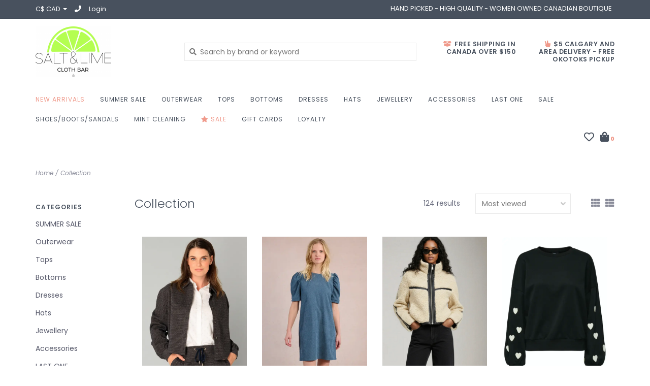

--- FILE ---
content_type: text/html;charset=utf-8
request_url: https://www.saltandlimeclothbar.com/collection/
body_size: 9590
content:
<!DOCTYPE html>
<!-- Austin Theme: v.1.2.3 No AM -->
<html lang="en">
  <head>
    <meta charset="utf-8"/>
<!-- [START] 'blocks/head.rain' -->
<!--

  (c) 2008-2026 Lightspeed Netherlands B.V.
  http://www.lightspeedhq.com
  Generated: 23-01-2026 @ 06:39:59

-->
<link rel="canonical" href="https://www.saltandlimeclothbar.com/collection/"/>
<link rel="next" href="https://www.saltandlimeclothbar.com/collection/page2.html"/>
<link rel="alternate" href="https://www.saltandlimeclothbar.com/index.rss" type="application/rss+xml" title="New products"/>
<meta name="robots" content="noodp,noydir"/>
<meta name="google-site-verification" content=""/>
<meta property="og:url" content="https://www.saltandlimeclothbar.com/collection/?source=facebook"/>
<meta property="og:site_name" content="Salt and Lime Cloth Bar"/>
<meta property="og:title" content="Collection"/>
<meta property="og:description" content="Styles for Salty Babes"/>
<script>
<meta name="facebook-domain-verification" content="tsg5ufm8rxx6rrww3t3kitvp3dvidk" />
</script>
<script>
<meta name="facebook-domain-verification" content="2fsu4cjrrmys2p6bl6nbvz31eyd5to" />
</script>
<script>
<meta name="p:domain_verify" content="d33e7c4e9e27863526e9aaa887e57901"/>
</script>
<script>
document.sezzleConfig = {
        "configGroups": [
                {
                                  "targetXPath": ".price-update"
                          },
                          {
                                  "targetXPath": ".product__price"
                          },
                {
                        "targetXPath": ".col-xs-6/.price",
                        "renderToPath": "../.."
                },
                {
                         "targetXPath": ".gui-big/.gui-price/STRONG-0",
                         "renderToPath": "../../DIV-2",
                         "urlMatch": "cart"
                }
                        ]
     }
     var script = document.createElement('script');
     script.type = 'text/javascript';
     script.src = 'https://widget.sezzle.com/v1/javascript/price-widget?uuid=d36d4745-4938-4429-80d4-a28f4d243024';
     document.head.appendChild(script);
</script>
<!--[if lt IE 9]>
<script src="https://cdn.shoplightspeed.com/assets/html5shiv.js?2025-02-20"></script>
<![endif]-->
<!-- [END] 'blocks/head.rain' -->
    <title>Collection - Salt and Lime Cloth Bar</title>
    <meta name="description" content="Styles for Salty Babes" />
    <meta name="keywords" content="Collection, Online Boutique, Shop from Home, Salt and Lime, Women&#039;s Boutique, boutique, style from home, Okotoks boutique, Okotoks, Clothing store, Alberta boutique" />
    <meta http-equiv="X-UA-Compatible" content="IE=edge">
    <meta name="viewport" content="width=device-width, initial-scale=1.0">
    <meta name="apple-mobile-web-app-capable" content="yes">
    <meta name="apple-mobile-web-app-status-bar-style" content="black">
    
    <link rel="shortcut icon" href="https://cdn.shoplightspeed.com/shops/626770/themes/15966/assets/favicon.ico?20260115044044?v1" type="image/x-icon" />
    <link rel="apple-touch-icon" sizes="180x180" href="https://cdn.shoplightspeed.com/shops/626770/themes/15966/assets/favicon.ico?20260115044044">
    
    <link href='//fonts.googleapis.com/css?family=Poppins:300,300i,400,400i,500,500i,600,600i,700,700i,800,800i' rel='stylesheet' type='text/css'>
    <link href='//fonts.googleapis.com/css?family=Poppins:300,300i,400,400i,500,500i,600,600i,700,700i,800,800i' rel='stylesheet' type='text/css'>
    <link href='//fonts.googleapis.com/css?family=Shrikhand:300,300i,400,400i,500,500i,600,600i,700,700i,800,800i' rel='stylesheet' type='text/css'>
    <link rel="stylesheet" href="https://use.fontawesome.com/releases/v5.6.3/css/all.css" integrity="sha384-UHRtZLI+pbxtHCWp1t77Bi1L4ZtiqrqD80Kn4Z8NTSRyMA2Fd33n5dQ8lWUE00s/" crossorigin="anonymous">
    
    <script src="https://cdn.shoplightspeed.com/assets/jquery-1-9-1.js?2025-02-20"></script>
    <script src="https://cdn.shoplightspeed.com/assets/jquery-ui-1-10-1.js?2025-02-20"></script>
    <script type="text/javascript" src="https://cdn.shoplightspeed.com/shops/626770/themes/15966/assets/slick.js?20260115044044"></script>
    
    <link rel="stylesheet" href="https://cdn.shoplightspeed.com/shops/626770/themes/15966/assets/slick.css?20260115044044"/>
    <link rel="stylesheet" href="https://cdn.shoplightspeed.com/shops/626770/themes/15966/assets/slick-theme.css?20260115044044"/> 
    <link rel="stylesheet" href="https://cdn.shoplightspeed.com/shops/626770/themes/15966/assets/bootstrap.css?20260115044044" />
    <link rel="stylesheet" href="https://cdn.shoplightspeed.com/shops/626770/themes/15966/assets/style.css?20260115044044" />    
    <link rel="stylesheet" href="https://cdn.shoplightspeed.com/shops/626770/themes/15966/assets/settings.css?20260115044044" />  
    <link rel="stylesheet" href="https://cdn.shoplightspeed.com/assets/gui-2-0.css?2025-02-20" />
    <link rel="stylesheet" href="https://cdn.shoplightspeed.com/assets/gui-responsive-2-0.css?2025-02-20" />   
    <link rel="stylesheet" href="https://cdn.shoplightspeed.com/shops/626770/themes/15966/assets/custom.css?20260115044044" />
        
    <script type="text/javascript" src="https://cdn.shoplightspeed.com/shops/626770/themes/15966/assets/instafeed-min.js?20260115044044"></script>
    <script type="text/javascript" src="https://cdn.shoplightspeed.com/shops/626770/themes/15966/assets/austin-instafeed.js?20260115044044"></script>
   
    <script type="text/javascript" src="https://cdn.shoplightspeed.com/shops/626770/themes/15966/assets/global.js?20260115044044"></script>
		<script type="text/javascript" src="https://cdn.shoplightspeed.com/shops/626770/themes/15966/assets/bootstrap.js?20260115044044"></script>
    <script type="text/javascript" src="https://cdn.shoplightspeed.com/shops/626770/themes/15966/assets/jcarousel.js?20260115044044"></script>
    <script type="text/javascript" src="https://cdn.shoplightspeed.com/assets/gui.js?2025-02-20"></script>
    <script type="text/javascript" src="https://cdn.shoplightspeed.com/assets/gui-responsive-2-0.js?2025-02-20"></script>
    <script type="text/javascript" src="https://cdn.shoplightspeed.com/shops/626770/themes/15966/assets/jquery-countdown-min.js?20260115044044"></script>
    <script type="text/javascript" src="https://cdn.shoplightspeed.com/shops/626770/themes/15966/assets/jquery-cookie.js?20260115044044"></script>
    <script type="text/javascript" src="https://cdn.shoplightspeed.com/shops/626770/themes/15966/assets/jquery-bpopup-min.js?20260115044044"></script>
    
    <script type="text/javascript" src="https://cdn.shoplightspeed.com/shops/626770/themes/15966/assets/share42.js?20260115044044"></script> 
        
    <!--[if lt IE 9]>
    <link rel="stylesheet" href="https://cdn.shoplightspeed.com/shops/626770/themes/15966/assets/style-ie.css?20260115044044" />
    <![endif]-->
    <link rel="stylesheet" media="print" href="https://cdn.shoplightspeed.com/shops/626770/themes/15966/assets/print-min.css?20260115044044" />
    
  </head>
  <body style="background: url('https://cdn.shoplightspeed.com/shops/626770/themes/15966/assets/background-main.png?20260115044044') repeat top left;" class="body-main template-collection">
    <script>
    	var shopUrl = 'https://www.saltandlimeclothbar.com/';
    </script>
    
        
    
<header>
    <div class="topnav">
    <div class="container">
            <ul class="left">
                        <li class="currencies dropdown">
          <a class="dropdown-toggle curr-dropdown" role="button" id="curr-dropdown" data-toggle="dropdown" aria-haspopup="true" aria-expanded="true" title="Currency">C$ CAD <span class="caret"></span></a>
          <ul class="dropdown-menu" aria-labelledby="curr-dropdown">
                      <li>
              <a href="https://www.saltandlimeclothbar.com/session/currency/usd/"  title="usd">
              USD
              </a>
            </li>
                      <li>
              <a href="https://www.saltandlimeclothbar.com/session/currency/cad/" class="active" title="cad">
              CAD
              </a>
            </li>
                    </ul>
        </li>
                          <li class="topbar-contact">
                        <a href="tel:"><span class="phone-icon"><i class="fa fa-phone"></i></span> <span class="phone hidden-xs"></span></a>
                      </li>
                <li>
          <a href="https://www.saltandlimeclothbar.com/account/" title="My account" class="my-account">
                          Login
                    	</a>
        </li>
      </ul>
            <div class="right">
        <span class="topbar-msg hidden-xs">HAND PICKED - HIGH QUALITY - WOMEN OWNED CANADIAN BOUTIQUE <i class="fa fa-CANADA"></i></span>              </div>
    </div>
  </div>
  <span class="topbar-msg mobile visible-xs text-center">HAND PICKED - HIGH QUALITY - WOMEN OWNED CANADIAN BOUTIQUE <i class="fa fa-CANADA"></i></span>      
  <div class="navigation container">
    <div class="logo-usp align">
      <ul class="burger vertical">
        <i class="fas fa-bars"></i>
      </ul>

              <div class="vertical logo col-sm-4 col-md-4 col-lg-3 x-large">
          <a href="https://www.saltandlimeclothbar.com/" title="Hola">
            <img src="https://cdn.shoplightspeed.com/shops/626770/themes/15966/assets/logo.png?20260115044044" alt="Hola" />
          </a>
        </div>
            
            <div class="search-form vertical col-xs-12 col-sm-8 col-md-8 col-lg-5 hidden-xs">
        <form action="https://www.saltandlimeclothbar.com/search/" method="get" id="formSearch">
          <input type="text" name="q" autocomplete="off"  value="" placeholder="Search by brand or keyword"/>
          <span onclick="$('#formSearch').submit();" title="Search"></span>
          <span class="search-icon"><i class="fas fa-search"></i></span>
      	</form>                                                                                       			</div>
            
                  <div class="header-usp-wrap vertical col-xs-12 col-sm-6 col-md-4 col-lg-4 hidden-xs hidden-sm hidden-md">
                <div class="header-usp-1 col-xs-6">
          <span class="header-usp-title"><i class="fa fa-box-open"></i> FREE SHIPPING IN CANADA OVER $150</span>
          <span class="header-usp-subtext"></span>
        </div>
                        <div class="header-usp-2 col-xs-6">
          <span class="header-usp-title"><i class="fa fa-hand-peace"></i> $5 CALGARY AND AREA DELIVERY - FREE  OKOTOKS PICKUP</span>
          <span class="header-usp-subtext"></span>
        </div>
              </div>
                </div>
      
        <div class="primary-nav container left">
      <nav class="primary nonbounce desktop vertical left mega">
        <ul>
          <li class="item search-mobile visible-xs">
            <form action="https://www.saltandlimeclothbar.com/search/" method="get" id="menuSearchMobile">
              <input type="text" name="q" autocomplete="off"  value="" placeholder="Search by brand or keyword"/>
              <span onclick="$('#menuSearchMobile').submit();" title="Search"></span>
    				</form>
          </li>
                    <li class="item new-arrivals active">
            <a class="itemLink" href="https://www.saltandlimeclothbar.com/collection/?sort=newest">New Arrivals</a>
          </li>
                                         <li class="item">
            <a class="itemLink" href="https://www.saltandlimeclothbar.com/summer-sale/" title="SUMMER SALE">SUMMER SALE</a>
                      </li>
                     <li class="item">
            <a class="itemLink" href="https://www.saltandlimeclothbar.com/outerwear/" title="Outerwear">Outerwear</a>
                      </li>
                     <li class="item sub">
            <a class="itemLink" href="https://www.saltandlimeclothbar.com/tops/" title="Tops">Tops</a>
                        <i class="icon-drop fas fa-angle-down"></i>
            <div class="subnav">
              <div class="container desktop">                <div class="sub-cats two-col">
                  <span class="subcat-title visible-lg">Categories</span>                  <ul class="subnavList">
                                        <!--<li class="item visible-xs">
                      <a class="itemLink" href="https://www.saltandlimeclothbar.com/tops/" title="Tops">All Tops</a>
                    </li>-->
                                         <li class="subitem">                
                      <a class="subitemLink" href="https://www.saltandlimeclothbar.com/tops/tanks/" title="Tanks">Tanks</a>
                                          </li>
                                         <li class="subitem">                
                      <a class="subitemLink" href="https://www.saltandlimeclothbar.com/tops/graphics/" title="Graphics">Graphics</a>
                                          </li>
                                         <li class="subitem">                
                      <a class="subitemLink" href="https://www.saltandlimeclothbar.com/tops/blouses/" title="Blouses">Blouses</a>
                                          </li>
                                         <li class="subitem">                
                      <a class="subitemLink" href="https://www.saltandlimeclothbar.com/tops/kimonos/" title="Kimonos">Kimonos</a>
                                          </li>
                                         <li class="subitem">                
                      <a class="subitemLink" href="https://www.saltandlimeclothbar.com/tops/blazers/" title="Blazers">Blazers</a>
                                          </li>
                                         <li class="subitem">                
                      <a class="subitemLink" href="https://www.saltandlimeclothbar.com/tops/knits/" title="Knits">Knits</a>
                                          </li>
                                         <li class="subitem">                
                      <a class="subitemLink" href="https://www.saltandlimeclothbar.com/tops/bodysuits/" title="Bodysuits">Bodysuits</a>
                                          </li>
                                         <li class="subitem">                
                      <a class="subitemLink" href="https://www.saltandlimeclothbar.com/tops/casual/" title="Casual">Casual</a>
                                          </li>
                                         <li class="subitem">                
                      <a class="subitemLink" href="https://www.saltandlimeclothbar.com/tops/cardigan/" title="Cardigan">Cardigan</a>
                                          </li>
                                                          </ul>
                </div>
							              <div class="cat-profile align visible-lg">
                                <div class="mega-feat-product vertical"><a href="https://www.saltandlimeclothbar.com/tops/tanks/"><img src="https://cdn.shoplightspeed.com/assets/blank.gif?2025-02-20" alt="" /></a></div>
                                <div class="mega-feat-product vertical"><a href="https://www.saltandlimeclothbar.com/tops/graphics/"><img src="https://cdn.shoplightspeed.com/assets/blank.gif?2025-02-20" alt="" /></a></div>
                                <div class="mega-feat-product vertical"><a href="https://www.saltandlimeclothbar.com/tops/blouses/"><img src="https://cdn.shoplightspeed.com/shops/626770/files/15657739/450x450x1/image.jpg" alt="" /></a></div>
                              </div>
							              </div>            </div>
                      </li>
                     <li class="item sub">
            <a class="itemLink" href="https://www.saltandlimeclothbar.com/bottoms/" title="Bottoms">Bottoms</a>
                        <i class="icon-drop fas fa-angle-down"></i>
            <div class="subnav">
              <div class="container desktop">                <div class="sub-cats two-col">
                  <span class="subcat-title visible-lg">Categories</span>                  <ul class="subnavList">
                                        <!--<li class="item visible-xs">
                      <a class="itemLink" href="https://www.saltandlimeclothbar.com/bottoms/" title="Bottoms">All Bottoms</a>
                    </li>-->
                                         <li class="subitem">                
                      <a class="subitemLink" href="https://www.saltandlimeclothbar.com/bottoms/skirts/" title="Skirts">Skirts</a>
                                          </li>
                                         <li class="subitem">                
                      <a class="subitemLink" href="https://www.saltandlimeclothbar.com/bottoms/leggings/" title="Leggings">Leggings</a>
                                          </li>
                                         <li class="subitem">                
                      <a class="subitemLink" href="https://www.saltandlimeclothbar.com/bottoms/pants/" title="Pants">Pants</a>
                                          </li>
                                         <li class="subitem">                
                      <a class="subitemLink" href="https://www.saltandlimeclothbar.com/bottoms/denim/" title="Denim">Denim</a>
                                          </li>
                                         <li class="subitem">                
                      <a class="subitemLink" href="https://www.saltandlimeclothbar.com/bottoms/shorts/" title="Shorts">Shorts</a>
                                          </li>
                                         <li class="subitem">                
                      <a class="subitemLink" href="https://www.saltandlimeclothbar.com/bottoms/joggers/" title="Joggers">Joggers</a>
                                          </li>
                                         <li class="subitem">                
                      <a class="subitemLink" href="https://www.saltandlimeclothbar.com/bottoms/wide-leg/" title="Wide Leg">Wide Leg</a>
                                          </li>
                                                          </ul>
                </div>
							              <div class="cat-profile align visible-lg">
                                <div class="mega-feat-product vertical"><a href="https://www.saltandlimeclothbar.com/bottoms/skirts/"><img src="https://cdn.shoplightspeed.com/assets/blank.gif?2025-02-20" alt="" /></a></div>
                                <div class="mega-feat-product vertical"><a href="https://www.saltandlimeclothbar.com/bottoms/leggings/"><img src="https://cdn.shoplightspeed.com/assets/blank.gif?2025-02-20" alt="" /></a></div>
                                <div class="mega-feat-product vertical"><a href="https://www.saltandlimeclothbar.com/bottoms/pants/"><img src="https://cdn.shoplightspeed.com/assets/blank.gif?2025-02-20" alt="" /></a></div>
                              </div>
							              </div>            </div>
                      </li>
                     <li class="item sub">
            <a class="itemLink" href="https://www.saltandlimeclothbar.com/dresses/" title="Dresses">Dresses</a>
                        <i class="icon-drop fas fa-angle-down"></i>
            <div class="subnav">
              <div class="container desktop">                <div class="sub-cats">
                  <span class="subcat-title visible-lg">Categories</span>                  <ul class="subnavList">
                                        <!--<li class="item visible-xs">
                      <a class="itemLink" href="https://www.saltandlimeclothbar.com/dresses/" title="Dresses">All Dresses</a>
                    </li>-->
                                         <li class="subitem">                
                      <a class="subitemLink" href="https://www.saltandlimeclothbar.com/dresses/maxi/" title="Maxi">Maxi</a>
                                          </li>
                                         <li class="subitem">                
                      <a class="subitemLink" href="https://www.saltandlimeclothbar.com/dresses/midi/" title="Midi">Midi</a>
                                          </li>
                                         <li class="subitem">                
                      <a class="subitemLink" href="https://www.saltandlimeclothbar.com/dresses/romper-jumpsuit/" title="Romper/Jumpsuit">Romper/Jumpsuit</a>
                                          </li>
                                         <li class="subitem">                
                      <a class="subitemLink" href="https://www.saltandlimeclothbar.com/dresses/overalls/" title="Overalls">Overalls</a>
                                          </li>
                                                          </ul>
                </div>
							              <div class="cat-profile align visible-lg">
                                <div class="mega-feat-product vertical"><a href="https://www.saltandlimeclothbar.com/dresses/maxi/"><img src="https://cdn.shoplightspeed.com/assets/blank.gif?2025-02-20" alt="" /></a></div>
                                <div class="mega-feat-product vertical"><a href="https://www.saltandlimeclothbar.com/dresses/midi/"><img src="https://cdn.shoplightspeed.com/shops/626770/files/15283196/450x450x1/image.jpg" alt="" /></a></div>
                                <div class="mega-feat-product vertical"><a href="https://www.saltandlimeclothbar.com/dresses/romper-jumpsuit/"><img src="https://cdn.shoplightspeed.com/assets/blank.gif?2025-02-20" alt="" /></a></div>
                              </div>
							              </div>            </div>
                      </li>
                     <li class="item sub">
            <a class="itemLink" href="https://www.saltandlimeclothbar.com/hats/" title="Hats">Hats</a>
                        <i class="icon-drop fas fa-angle-down"></i>
            <div class="subnav">
              <div class="container desktop">                <div class="sub-cats">
                  <span class="subcat-title visible-lg">Categories</span>                  <ul class="subnavList">
                                        <!--<li class="item visible-xs">
                      <a class="itemLink" href="https://www.saltandlimeclothbar.com/hats/" title="Hats">All Hats</a>
                    </li>-->
                                         <li class="subitem">                
                      <a class="subitemLink" href="https://www.saltandlimeclothbar.com/hats/cap/" title="Cap">Cap</a>
                                          </li>
                                                          </ul>
                </div>
							              <div class="cat-profile align visible-lg">
                                <div class="mega-feat-product vertical"><a href="https://www.saltandlimeclothbar.com/hats/cap/"><img src="https://cdn.shoplightspeed.com/assets/blank.gif?2025-02-20" alt="" /></a></div>
                              </div>
							              </div>            </div>
                      </li>
                     <li class="item">
            <a class="itemLink" href="https://www.saltandlimeclothbar.com/jewellery/" title="Jewellery">Jewellery</a>
                      </li>
                     <li class="item sub">
            <a class="itemLink" href="https://www.saltandlimeclothbar.com/accessories/" title="Accessories">Accessories</a>
                        <i class="icon-drop fas fa-angle-down"></i>
            <div class="subnav">
              <div class="container desktop">                <div class="sub-cats two-col">
                  <span class="subcat-title visible-lg">Categories</span>                  <ul class="subnavList">
                                        <!--<li class="item visible-xs">
                      <a class="itemLink" href="https://www.saltandlimeclothbar.com/accessories/" title="Accessories">All Accessories</a>
                    </li>-->
                                         <li class="subitem">                
                      <a class="subitemLink" href="https://www.saltandlimeclothbar.com/accessories/sunglasses/" title="Sunglasses">Sunglasses</a>
                                          </li>
                                         <li class="subitem">                
                      <a class="subitemLink" href="https://www.saltandlimeclothbar.com/accessories/earrings/" title="Earrings">Earrings</a>
                                          </li>
                                         <li class="subitem">                
                      <a class="subitemLink" href="https://www.saltandlimeclothbar.com/accessories/necklaces/" title="Necklaces">Necklaces</a>
                                          </li>
                                         <li class="subitem">                
                      <a class="subitemLink" href="https://www.saltandlimeclothbar.com/accessories/rings/" title="Rings">Rings</a>
                                          </li>
                                         <li class="subitem">                
                      <a class="subitemLink" href="https://www.saltandlimeclothbar.com/accessories/bracelets/" title="Bracelets">Bracelets</a>
                                          </li>
                                         <li class="subitem">                
                      <a class="subitemLink" href="https://www.saltandlimeclothbar.com/accessories/backpacks/" title="Backpacks">Backpacks</a>
                                          </li>
                                         <li class="subitem">                
                      <a class="subitemLink" href="https://www.saltandlimeclothbar.com/accessories/travel-cases/" title="Travel Cases">Travel Cases</a>
                                          </li>
                                         <li class="subitem">                
                      <a class="subitemLink" href="https://www.saltandlimeclothbar.com/accessories/bath-salts/" title="Bath Salts">Bath Salts</a>
                                          </li>
                                         <li class="subitem">                
                      <a class="subitemLink" href="https://www.saltandlimeclothbar.com/accessories/bags/" title="Bags">Bags</a>
                                          </li>
                                        <li class="subitem view-all-cats"><a class="subitemLink" href="https://www.saltandlimeclothbar.com/accessories/" title="Accessories">View all →</a></li>                  </ul>
                </div>
							              <div class="cat-profile align visible-lg">
                                <div class="mega-feat-product vertical"><a href="https://www.saltandlimeclothbar.com/accessories/sunglasses/"><img src="https://cdn.shoplightspeed.com/assets/blank.gif?2025-02-20" alt="" /></a></div>
                                <div class="mega-feat-product vertical"><a href="https://www.saltandlimeclothbar.com/accessories/earrings/"><img src="https://cdn.shoplightspeed.com/assets/blank.gif?2025-02-20" alt="" /></a></div>
                                <div class="mega-feat-product vertical"><a href="https://www.saltandlimeclothbar.com/accessories/necklaces/"><img src="https://cdn.shoplightspeed.com/assets/blank.gif?2025-02-20" alt="" /></a></div>
                              </div>
							              </div>            </div>
                      </li>
                     <li class="item">
            <a class="itemLink" href="https://www.saltandlimeclothbar.com/last-one/" title="LAST ONE">LAST ONE</a>
                      </li>
                     <li class="item">
            <a class="itemLink" href="https://www.saltandlimeclothbar.com/sale/" title="SALE">SALE</a>
                      </li>
                     <li class="item">
            <a class="itemLink" href="https://www.saltandlimeclothbar.com/shoes-boots-sandals/" title="Shoes/Boots/Sandals">Shoes/Boots/Sandals</a>
                      </li>
                     <li class="item">
            <a class="itemLink" href="https://www.saltandlimeclothbar.com/mint-cleaning/" title="Mint Cleaning">Mint Cleaning</a>
                      </li>
                                                  <li class="item sale">
            <a class="itemLink" href="/collection/offers"><i class="fas fa-star"></i> Sale</a>
          </li>
                              <li class="item">
            <a class="itemLink" href="https://www.saltandlimeclothbar.com/buy-gift-card/" title="Gift cards">Gift cards</a>
          </li>
                              <li class="item"><a class="itemLink" href="https://www.saltandlimeclothbar.com/loyalty/" title="Loyalty">Loyalty</a></li>
                  </ul>
        <i class="icon-remove fas fa-times"></i>
      </nav>
       

      <div class="cart-acct-wrap right">
              <ul class="cart-acct"> 
                              <li>
            <a href="https://www.saltandlimeclothbar.com/account/wishlist/" title="My wishlist" class="my-wishlist">
              <i class="far fa-heart"></i>
            </a>
          </li>
                    <li>
            <a href="https://www.saltandlimeclothbar.com/cart/" title="Cart" class="cart"> 
              <i class="fas fa-shopping-bag"></i><span class="bag-count">0</span>
            </a>
          </li>
        </ul>
              </div>
    </div>
        
  </div>
              <div class="header-usp-wrap-mobile hidden-lg text-center">
                <div class="header-usp-1 col-xs-6">
          <span class="header-usp-title"><i class="fa fa-box-open"></i> FREE SHIPPING IN CANADA OVER $150</span>
          <span class="header-usp-subtext"></span>
        </div>
                        <div class="header-usp-2 col-xs-6">
          <span class="header-usp-title"><i class="fa fa-hand-peace"></i> $5 CALGARY AND AREA DELIVERY - FREE  OKOTOKS PICKUP</span>
          <span class="header-usp-subtext"></span>
        </div>
              </div>
              </header>

<div class="search-form mobile visible-xs">
  <div class="container">
    <form action="https://www.saltandlimeclothbar.com/search/" method="get" id="formSearchMobile">
      <input type="text" name="q" autocomplete="off"  value="" placeholder="Search by brand or keyword"/>
      <span onclick="$('#formSearchMobile').submit();" title="Search"></span>
      <span class="search-icon"><i class="fas fa-search"></i></span>
    </form>                                                                                       </div>
</div>
    
<div itemscope itemtype="http://schema.org/BreadcrumbList">
	<div itemprop="itemListElement" itemscope itemtype="http://schema.org/ListItem">
    <a itemprop="item" href="https://www.saltandlimeclothbar.com/"><span itemprop="name" content="Home"></span></a>
    <meta itemprop="position" content="1" />
  </div>
    	<div itemprop="itemListElement" itemscope itemtype="http://schema.org/ListItem">
      <a itemprop="item" href="https://www.saltandlimeclothbar.com/collection/"><span itemprop="name" content="Collection"></span></a>
      <meta itemprop="position" content="2" />
    </div>
  </div>

    
    <div class="wrapper">
                  <div class="container content">
                <div class="page-title row">
  <div class="col-sm-6 col-md-6 visible-xs">
    <h1>Collection</h1>
  </div>
  <div class="col-sm-6 col-md-6 breadcrumbs">
    <a href="https://www.saltandlimeclothbar.com/" title="Home">Home</a>
    
        / <a href="https://www.saltandlimeclothbar.com/collection/">Collection</a>
      </div>  
  </div>
<div class="collection-main row">
  <div id="filterBy" class="filterBy inactive visible-xs col-xs-6">
    <button class="btn">Filter by</button>
  </div>
  <form action="https://www.saltandlimeclothbar.com/collection/" method="get" id="filter_form" class="filter-form">
        <input type="hidden" name="mode" value="grid" id="filter_form_mode" />
        <input type="hidden" name="sort" value="popular" id="filter_form_sort" />
  <div class="col-sm-3 col-md-2 sidebar hidden-xs">
    
<div id="filters" class="filters">

                      
            			<h3 class="sidebar-title">Brands</h3>
      <div id="brands-filter" class="brands-filter">      
        <select name="brand">
                    <option value="0" selected="selected">All brands</option>
                    <option value="3777549">ANGELEYE</option>
                    <option value="3730245">Aaron &amp; Amber</option>
                    <option value="1795319">Ampersand Avenue</option>
                    <option value="3852279">Angela Mara</option>
                    <option value="3426849">Brunette The Label</option>
                    <option value="3740749">Eco Shades</option>
                    <option value="3859008">Esprit</option>
                    <option value="1204565">Esqualo</option>
                    <option value="3496135">Girl Dangerous</option>
                    <option value="3714111">Hackney Nine</option>
                    <option value="1938302">Hatley</option>
                    <option value="3621483">Louenhide Wholesale</option>
                    <option value="3658292">Lyla &amp; Lux</option>
                    <option value="3554257">Made in Italy</option>
                    <option value="1204562">Madison The Label</option>
                    <option value="3872226">Mello</option>
                    <option value="3817674">Mint</option>
                    <option value="3609319">Molly Bracken</option>
                    <option value="2876886">Molly Braken</option>
                    <option value="2651608">Noisy May</option>
                    <option value="1335079">ONLY</option>
                    <option value="3710008">Pieces</option>
                    <option value="3431374">Poppy &amp; Pout</option>
                    <option value="1204560">RD International</option>
                    <option value="2164289">S &amp; L</option>
                    <option value="1204559">Sage The Label</option>
                    <option value="3621184">Sockette</option>
                    <option value="3846704">Things Between</option>
                    <option value="3821715">Vitruvi</option>
                    <option value="2093754">YEST</option>
                    <option value="1940242">Zaket and Plover</option>
                  </select>
      </div>
            
                
        <h3 class="sidebar-title">Categories</h3>
    <div class="filters-cat" id="filters-cat">
      <ul>
              <li class="item"><span class="arrow"></span><a href="https://www.saltandlimeclothbar.com/summer-sale/" class="itemLink" title="SUMMER SALE">SUMMER SALE </a>
                </li>
              <li class="item"><span class="arrow"></span><a href="https://www.saltandlimeclothbar.com/outerwear/" class="itemLink" title="Outerwear">Outerwear </a>
                </li>
              <li class="item"><span class="arrow"></span><a href="https://www.saltandlimeclothbar.com/tops/" class="itemLink" title="Tops">Tops </a>
                </li>
              <li class="item"><span class="arrow"></span><a href="https://www.saltandlimeclothbar.com/bottoms/" class="itemLink" title="Bottoms">Bottoms </a>
                </li>
              <li class="item"><span class="arrow"></span><a href="https://www.saltandlimeclothbar.com/dresses/" class="itemLink" title="Dresses">Dresses </a>
                </li>
              <li class="item"><span class="arrow"></span><a href="https://www.saltandlimeclothbar.com/hats/" class="itemLink" title="Hats">Hats </a>
                </li>
              <li class="item"><span class="arrow"></span><a href="https://www.saltandlimeclothbar.com/jewellery/" class="itemLink" title="Jewellery">Jewellery </a>
                </li>
              <li class="item"><span class="arrow"></span><a href="https://www.saltandlimeclothbar.com/accessories/" class="itemLink" title="Accessories">Accessories </a>
                </li>
              <li class="item"><span class="arrow"></span><a href="https://www.saltandlimeclothbar.com/last-one/" class="itemLink" title="LAST ONE">LAST ONE </a>
                </li>
              <li class="item"><span class="arrow"></span><a href="https://www.saltandlimeclothbar.com/sale/" class="itemLink" title="SALE">SALE </a>
                </li>
              <li class="item"><span class="arrow"></span><a href="https://www.saltandlimeclothbar.com/shoes-boots-sandals/" class="itemLink" title="Shoes/Boots/Sandals">Shoes/Boots/Sandals </a>
                </li>
              <li class="item"><span class="arrow"></span><a href="https://www.saltandlimeclothbar.com/mint-cleaning/" class="itemLink" title="Mint Cleaning">Mint Cleaning </a>
                </li>
            </ul>
    </div>
    </div>  </div>
  <div class="col-xs-6 col-sm-9 col-md-10 sortBy-header">
      <div class="align">
        <div class="page-title col-sm-6 vertical hidden-xs">
    			<h1>Collection</h1>
  			</div>
        <div class="count col-sm-3 vertical text-right hidden-xs">
          <span>124 results</span>
        </div>
        <div class="sortBy col-xs-6 col-sm-3 vertical text-right">  
          <select name="sort" onchange="$('#formSortModeLimit').submit();">
                            <option value="popular" selected="selected">Most viewed</option>
                            <option value="newest">Newest products</option>
                            <option value="lowest">Lowest price</option>
                            <option value="highest">Highest price</option>
                            <option value="asc">Name ascending</option>
                            <option value="desc">Name descending</option>
                        </select>
        </div>
        <div class="modes col-sm-4 hidden-xs hidden-sm text-right vertical">
          <a href="?mode=grid"><i class="fa fa-th"></i></a>
          <a href="?mode=list"><i class="fa fa-th-list"></i></a>
        </div>
    	</div>
  </div>
  </form>
  <div class="mobile-sidebar hide col-xs-12" id="cat-sidebar">
    
<div id="filters" class="filters">
    <form action="https://www.saltandlimeclothbar.com/collection/" method="get" id="filter_form" class="filter-form">
        <input type="hidden" name="mode" value="grid" id="filter_form_mode" />
        <input type="hidden" name="sort" value="popular" id="filter_form_sort" />
    <div id="filtermenu">    
                        
            			<h3 class="sidebar-title">Brands</h3>
      <div id="brands-filter" class="brands-filter">      
        <select name="brand">
                    <option value="0" selected="selected">All brands</option>
                    <option value="3777549">ANGELEYE</option>
                    <option value="3730245">Aaron &amp; Amber</option>
                    <option value="1795319">Ampersand Avenue</option>
                    <option value="3852279">Angela Mara</option>
                    <option value="3426849">Brunette The Label</option>
                    <option value="3740749">Eco Shades</option>
                    <option value="3859008">Esprit</option>
                    <option value="1204565">Esqualo</option>
                    <option value="3496135">Girl Dangerous</option>
                    <option value="3714111">Hackney Nine</option>
                    <option value="1938302">Hatley</option>
                    <option value="3621483">Louenhide Wholesale</option>
                    <option value="3658292">Lyla &amp; Lux</option>
                    <option value="3554257">Made in Italy</option>
                    <option value="1204562">Madison The Label</option>
                    <option value="3872226">Mello</option>
                    <option value="3817674">Mint</option>
                    <option value="3609319">Molly Bracken</option>
                    <option value="2876886">Molly Braken</option>
                    <option value="2651608">Noisy May</option>
                    <option value="1335079">ONLY</option>
                    <option value="3710008">Pieces</option>
                    <option value="3431374">Poppy &amp; Pout</option>
                    <option value="1204560">RD International</option>
                    <option value="2164289">S &amp; L</option>
                    <option value="1204559">Sage The Label</option>
                    <option value="3621184">Sockette</option>
                    <option value="3846704">Things Between</option>
                    <option value="3821715">Vitruvi</option>
                    <option value="2093754">YEST</option>
                    <option value="1940242">Zaket and Plover</option>
                  </select>
      </div>
                  
                        
            <h3 class="sidebar-title">Categories</h3>
      <div class="filters-cat" id="filters-cat">
        <ul>
                  <li class="item"><span class="arrow"></span><a href="https://www.saltandlimeclothbar.com/summer-sale/" class="itemLink" title="SUMMER SALE">SUMMER SALE </a>
                    </li>
                  <li class="item"><span class="arrow"></span><a href="https://www.saltandlimeclothbar.com/outerwear/" class="itemLink" title="Outerwear">Outerwear </a>
                    </li>
                  <li class="item"><span class="arrow"></span><a href="https://www.saltandlimeclothbar.com/tops/" class="itemLink" title="Tops">Tops </a>
                    </li>
                  <li class="item"><span class="arrow"></span><a href="https://www.saltandlimeclothbar.com/bottoms/" class="itemLink" title="Bottoms">Bottoms </a>
                    </li>
                  <li class="item"><span class="arrow"></span><a href="https://www.saltandlimeclothbar.com/dresses/" class="itemLink" title="Dresses">Dresses </a>
                    </li>
                  <li class="item"><span class="arrow"></span><a href="https://www.saltandlimeclothbar.com/hats/" class="itemLink" title="Hats">Hats </a>
                    </li>
                  <li class="item"><span class="arrow"></span><a href="https://www.saltandlimeclothbar.com/jewellery/" class="itemLink" title="Jewellery">Jewellery </a>
                    </li>
                  <li class="item"><span class="arrow"></span><a href="https://www.saltandlimeclothbar.com/accessories/" class="itemLink" title="Accessories">Accessories </a>
                    </li>
                  <li class="item"><span class="arrow"></span><a href="https://www.saltandlimeclothbar.com/last-one/" class="itemLink" title="LAST ONE">LAST ONE </a>
                    </li>
                  <li class="item"><span class="arrow"></span><a href="https://www.saltandlimeclothbar.com/sale/" class="itemLink" title="SALE">SALE </a>
                    </li>
                  <li class="item"><span class="arrow"></span><a href="https://www.saltandlimeclothbar.com/shoes-boots-sandals/" class="itemLink" title="Shoes/Boots/Sandals">Shoes/Boots/Sandals </a>
                    </li>
                  <li class="item"><span class="arrow"></span><a href="https://www.saltandlimeclothbar.com/mint-cleaning/" class="itemLink" title="Mint Cleaning">Mint Cleaning </a>
                    </li>
                </ul>
      </div>
            
    </div>
  </form>
</div>  </div>
  
  <div class="products col-xs-12 col-sm-9 col-md-10">    
            <div>
     &nbsp
    </div>
        <div class="product-list">
            	<div class="product col-xs-6 col-sm-3 col-md-3">
  <div class="image-wrap">
    <a href="https://www.saltandlimeclothbar.com/naji-essential-jacket.html" title="YEST Naji Essential Jacket" class="img-wrap">
                	      	              
                  <img src="https://cdn.shoplightspeed.com/shops/626770/files/71793944/570x800x1/yest-naji-essential-jacket.jpg" width="570" height="800" alt="YEST Naji Essential Jacket" title="YEST Naji Essential Jacket" />                </a>
    
      </div>
  
  <div class="info">
    <div class="left title-wrap">
      <a href="https://www.saltandlimeclothbar.com/naji-essential-jacket.html" title="YEST Naji Essential Jacket" class="title">
                  Naji Essential Jacket
              </a>
    </div>
    <div class="right wishlist"><a href="https://www.saltandlimeclothbar.com/account/wishlistAdd/67888700/?variant_id=114180012" title="Add to wishlist"><i class="far fa-heart"></i></a>
    </div>
    <div class="price-rev-wrap">
      <div class="price left">      
                    C$99.00       </div>
          </div>

         
     
  </div>
</div>

            	<div class="product col-xs-6 col-sm-3 col-md-3">
  <div class="image-wrap">
    <a href="https://www.saltandlimeclothbar.com/micro-cord-dress.html" title="Molly Bracken Micro Cord Dress" class="img-wrap">
                	      	              
                  <img src="https://cdn.shoplightspeed.com/shops/626770/files/73394826/570x800x1/molly-bracken-micro-cord-dress.jpg" width="570" height="800" alt="Molly Bracken Micro Cord Dress" title="Molly Bracken Micro Cord Dress" />                </a>
    
      </div>
  
  <div class="info">
    <div class="left title-wrap">
      <a href="https://www.saltandlimeclothbar.com/micro-cord-dress.html" title="Molly Bracken Micro Cord Dress" class="title">
                  Micro Cord Dress
              </a>
    </div>
    <div class="right wishlist"><a href="https://www.saltandlimeclothbar.com/account/wishlistAdd/68810053/?variant_id=115859309" title="Add to wishlist"><i class="far fa-heart"></i></a>
    </div>
    <div class="price-rev-wrap">
      <div class="price left">      
                    C$99.00       </div>
          </div>

         
     
  </div>
</div>

            	<div class="product col-xs-6 col-sm-3 col-md-3">
  <div class="image-wrap">
    <a href="https://www.saltandlimeclothbar.com/patti-teddy-short-jacket.html" title="ONLY Patti Teddy Short Jacket" class="img-wrap">
                	      	              
                  <img src="https://cdn.shoplightspeed.com/shops/626770/files/73824801/570x800x1/only-patti-teddy-short-jacket.jpg" width="570" height="800" alt="ONLY Patti Teddy Short Jacket" title="ONLY Patti Teddy Short Jacket" />                </a>
    
      </div>
  
  <div class="info">
    <div class="left title-wrap">
      <a href="https://www.saltandlimeclothbar.com/patti-teddy-short-jacket.html" title="ONLY Patti Teddy Short Jacket" class="title">
                  Patti Teddy Short Jacket
              </a>
    </div>
    <div class="right wishlist"><a href="https://www.saltandlimeclothbar.com/account/wishlistAdd/68144579/?variant_id=114650269" title="Add to wishlist"><i class="far fa-heart"></i></a>
    </div>
    <div class="price-rev-wrap">
      <div class="price left">      
                    C$149.00       </div>
          </div>

         
     
  </div>
</div>

            	<div class="product col-xs-6 col-sm-3 col-md-3">
  <div class="image-wrap">
    <a href="https://www.saltandlimeclothbar.com/macy-heart-sleeve.html" title="ONLY Macy Heart Sleeve" class="img-wrap">
                	      	              
                  <img src="https://cdn.shoplightspeed.com/shops/626770/files/71708135/570x800x1/only-macy-heart-sleeve.jpg" width="570" height="800" alt="ONLY Macy Heart Sleeve" title="ONLY Macy Heart Sleeve" />                </a>
    
      </div>
  
  <div class="info">
    <div class="left title-wrap">
      <a href="https://www.saltandlimeclothbar.com/macy-heart-sleeve.html" title="ONLY Macy Heart Sleeve" class="title">
                  Macy Heart Sleeve
              </a>
    </div>
    <div class="right wishlist"><a href="https://www.saltandlimeclothbar.com/account/wishlistAdd/67786212/?variant_id=113991438" title="Add to wishlist"><i class="far fa-heart"></i></a>
    </div>
    <div class="price-rev-wrap">
      <div class="price left">      
                    C$75.00       </div>
          </div>

         
     
  </div>
</div>

            	<div class="product col-xs-6 col-sm-3 col-md-3">
  <div class="image-wrap">
    <a href="https://www.saltandlimeclothbar.com/the-tab-sleeve-blazer.html" title="RD International The Tab Sleeve Blazer" class="img-wrap">
                	      	              
                  <img src="https://cdn.shoplightspeed.com/shops/626770/files/73753211/570x800x1/rd-international-the-tab-sleeve-blazer.jpg" width="570" height="800" alt="RD International The Tab Sleeve Blazer" title="RD International The Tab Sleeve Blazer" />                </a>
    
      </div>
  
  <div class="info">
    <div class="left title-wrap">
      <a href="https://www.saltandlimeclothbar.com/the-tab-sleeve-blazer.html" title="RD International The Tab Sleeve Blazer" class="title">
                  The Tab Sleeve Blazer
              </a>
    </div>
    <div class="right wishlist"><a href="https://www.saltandlimeclothbar.com/account/wishlistAdd/68940735/?variant_id=116073949" title="Add to wishlist"><i class="far fa-heart"></i></a>
    </div>
    <div class="price-rev-wrap">
      <div class="price left">      
                    C$110.00       </div>
          </div>

         
     
  </div>
</div>

            	<div class="product col-xs-6 col-sm-3 col-md-3">
  <div class="image-wrap">
    <a href="https://www.saltandlimeclothbar.com/brixton-crewneck-pullover.html" title="Lyla &amp; Lux Brixton Crewneck Pullover" class="img-wrap">
                	      	              
                  <img src="https://cdn.shoplightspeed.com/shops/626770/files/71826865/570x800x1/lyla-lux-brixton-crewneck-pullover.jpg" width="570" height="800" alt="Lyla &amp; Lux Brixton Crewneck Pullover" title="Lyla &amp; Lux Brixton Crewneck Pullover" />                </a>
    
      </div>
  
  <div class="info">
    <div class="left title-wrap">
      <a href="https://www.saltandlimeclothbar.com/brixton-crewneck-pullover.html" title="Lyla &amp; Lux Brixton Crewneck Pullover" class="title">
                  Brixton Crewneck Pullover
              </a>
    </div>
    <div class="right wishlist"><a href="https://www.saltandlimeclothbar.com/account/wishlistAdd/67874123/?variant_id=114151224" title="Add to wishlist"><i class="far fa-heart"></i></a>
    </div>
    <div class="price-rev-wrap">
      <div class="price left">      
                    C$139.00       </div>
          </div>

         
     
  </div>
</div>

            	<div class="product col-xs-6 col-sm-3 col-md-3">
  <div class="image-wrap">
    <a href="https://www.saltandlimeclothbar.com/oh-what-fun-university-pullover.html" title="Ampersand Avenue Oh What Fun - University Pullover" class="img-wrap">
                	          <div class="sale-new right">
                          Sale
                      </div>
      	      	              
                  <img src="https://cdn.shoplightspeed.com/shops/626770/files/67441829/570x800x1/ampersand-avenue-oh-what-fun-university-pullover.jpg" width="570" height="800" alt="Ampersand Avenue Oh What Fun - University Pullover" title="Ampersand Avenue Oh What Fun - University Pullover" />                </a>
    
      </div>
  
  <div class="info">
    <div class="left title-wrap">
      <a href="https://www.saltandlimeclothbar.com/oh-what-fun-university-pullover.html" title="Ampersand Avenue Oh What Fun - University Pullover" class="title">
                  Oh What Fun - University Pullover
              </a>
    </div>
    <div class="right wishlist"><a href="https://www.saltandlimeclothbar.com/account/wishlistAdd/65248750/?variant_id=109454019" title="Add to wishlist"><i class="far fa-heart"></i></a>
    </div>
    <div class="price-rev-wrap">
      <div class="price left">      
                <span class="old-price">C$82.00</span>            C$49.00       </div>
          </div>

         
     
  </div>
</div>

            	<div class="product col-xs-6 col-sm-3 col-md-3">
  <div class="image-wrap">
    <a href="https://www.saltandlimeclothbar.com/pink-knitted-polo.html" title="Molly Bracken Pink Knitted Polo" class="img-wrap">
                	      	              
                  <img src="https://cdn.shoplightspeed.com/shops/626770/files/72063299/570x800x1/molly-bracken-pink-knitted-polo.jpg" width="570" height="800" alt="Molly Bracken Pink Knitted Polo" title="Molly Bracken Pink Knitted Polo" />                </a>
    
      </div>
  
  <div class="info">
    <div class="left title-wrap">
      <a href="https://www.saltandlimeclothbar.com/pink-knitted-polo.html" title="Molly Bracken Pink Knitted Polo" class="title">
                  Pink Knitted Polo
              </a>
    </div>
    <div class="right wishlist"><a href="https://www.saltandlimeclothbar.com/account/wishlistAdd/68089634/?variant_id=114543964" title="Add to wishlist"><i class="far fa-heart"></i></a>
    </div>
    <div class="price-rev-wrap">
      <div class="price left">      
                    C$79.00       </div>
          </div>

         
     
  </div>
</div>

            	<div class="product col-xs-6 col-sm-3 col-md-3">
  <div class="image-wrap">
    <a href="https://www.saltandlimeclothbar.com/wide-leg-jeans-medium-wash.html" title="Molly Bracken Wide Leg Jeans Medium Wash" class="img-wrap">
                	      	              
                  <img src="https://cdn.shoplightspeed.com/shops/626770/files/67345126/570x800x1/molly-bracken-wide-leg-jeans-medium-wash.jpg" width="570" height="800" alt="Molly Bracken Wide Leg Jeans Medium Wash" title="Molly Bracken Wide Leg Jeans Medium Wash" />                </a>
    
      </div>
  
  <div class="info">
    <div class="left title-wrap">
      <a href="https://www.saltandlimeclothbar.com/wide-leg-jeans-medium-wash.html" title="Molly Bracken Wide Leg Jeans Medium Wash" class="title">
                  Wide Leg Jeans Medium Wash
              </a>
    </div>
    <div class="right wishlist"><a href="https://www.saltandlimeclothbar.com/account/wishlistAdd/65187490/?variant_id=109346215" title="Add to wishlist"><i class="far fa-heart"></i></a>
    </div>
    <div class="price-rev-wrap">
      <div class="price left">      
                    C$79.00       </div>
          </div>

         
     
  </div>
</div>

            	<div class="product col-xs-6 col-sm-3 col-md-3">
  <div class="image-wrap">
    <a href="https://www.saltandlimeclothbar.com/essential-stretch-blazer.html" title="RD International Essential Stretch Blazer" class="img-wrap">
                	      	              
                  <img src="https://cdn.shoplightspeed.com/shops/626770/files/73752184/570x800x1/rd-international-essential-stretch-blazer.jpg" width="570" height="800" alt="RD International Essential Stretch Blazer" title="RD International Essential Stretch Blazer" />                </a>
    
      </div>
  
  <div class="info">
    <div class="left title-wrap">
      <a href="https://www.saltandlimeclothbar.com/essential-stretch-blazer.html" title="RD International Essential Stretch Blazer" class="title">
                  Essential Stretch Blazer
              </a>
    </div>
    <div class="right wishlist"><a href="https://www.saltandlimeclothbar.com/account/wishlistAdd/68940690/?variant_id=116073870" title="Add to wishlist"><i class="far fa-heart"></i></a>
    </div>
    <div class="price-rev-wrap">
      <div class="price left">      
                    C$124.00       </div>
          </div>

         
     
  </div>
</div>

            	<div class="product col-xs-6 col-sm-3 col-md-3">
  <div class="image-wrap">
    <a href="https://www.saltandlimeclothbar.com/piper-cardigan-holiday.html" title="Things Between Piper Cardigan - Holiday" class="img-wrap">
                	      	              
                  <img src="https://cdn.shoplightspeed.com/shops/626770/files/73572724/570x800x1/things-between-piper-cardigan-holiday.jpg" width="570" height="800" alt="Things Between Piper Cardigan - Holiday" title="Things Between Piper Cardigan - Holiday" />                </a>
    
      </div>
  
  <div class="info">
    <div class="left title-wrap">
      <a href="https://www.saltandlimeclothbar.com/piper-cardigan-holiday.html" title="Things Between Piper Cardigan - Holiday" class="title">
                  Piper Cardigan - Holiday
              </a>
    </div>
    <div class="right wishlist"><a href="https://www.saltandlimeclothbar.com/account/wishlistAdd/68922790/?variant_id=116044065" title="Add to wishlist"><i class="far fa-heart"></i></a>
    </div>
    <div class="price-rev-wrap">
      <div class="price left">      
                    C$88.00       </div>
          </div>

         
     
  </div>
</div>

            	<div class="product col-xs-6 col-sm-3 col-md-3">
  <div class="image-wrap">
    <a href="https://www.saltandlimeclothbar.com/wide-leg-jeans.html" title="Molly Bracken Wide Leg Jeans" class="img-wrap">
                	      	              
                  <img src="https://cdn.shoplightspeed.com/shops/626770/files/72921713/570x800x1/molly-bracken-wide-leg-jeans.jpg" width="570" height="800" alt="Molly Bracken Wide Leg Jeans" title="Molly Bracken Wide Leg Jeans" />                </a>
    
      </div>
  
  <div class="info">
    <div class="left title-wrap">
      <a href="https://www.saltandlimeclothbar.com/wide-leg-jeans.html" title="Molly Bracken Wide Leg Jeans" class="title">
                  Wide Leg Jeans
              </a>
    </div>
    <div class="right wishlist"><a href="https://www.saltandlimeclothbar.com/account/wishlistAdd/68530195/?variant_id=115393633" title="Add to wishlist"><i class="far fa-heart"></i></a>
    </div>
    <div class="price-rev-wrap">
      <div class="price left">      
                    C$85.00       </div>
          </div>

         
     
  </div>
</div>

       
          </div>
  </div>
</div>

<div class="pager row">
  <div class="right page-count">Page 1 of 11</div>
  <ul class="right">
    <li class="prev disabled"><a href="https://www.saltandlimeclothbar.com/" title="Previous page"><i class="fa fa-angle-left"></i></a></li>
         
    <li class="number active"><a href="https://www.saltandlimeclothbar.com/collection/">1</a></li>
             
    <li class="number"><a href="https://www.saltandlimeclothbar.com/collection/page2.html">2</a></li>
             
    <li class="number"><a href="https://www.saltandlimeclothbar.com/collection/page3.html">3</a></li>
             
    <li class="number"><a href="https://www.saltandlimeclothbar.com/collection/page4.html">4</a></li>
             
    <li class="number"><a href="https://www.saltandlimeclothbar.com/collection/page5.html">5</a></li>
                     
    <li class="number"><a href="https://www.saltandlimeclothbar.com/collection/page11.html">11</a></li>
            <li class="next enabled"><a href="https://www.saltandlimeclothbar.com/collection/page2.html" title="Next page"><i class="fa fa-angle-right"></i></a></li>
  </ul>
</div>

<script type="text/javascript">
  $(function(){
    $('#filter_form input, #filter_form select').change(function(){
      $(this).closest('form').submit();
    });
    
    $("#collection-filter-price").slider({
      range: true,
      min: 0,
      max: 200,
      values: [0, 200],
      step: 1,
      slide: function( event, ui){
    $('.sidebar-filter-range .min span').html(ui.values[0]);
    $('.sidebar-filter-range .max span').html(ui.values[1]);
    
    $('#filter_form_min').val(ui.values[0]);
    $('#filter_form_max').val(ui.values[1]);
  },
    stop: function(event, ui){
    $('#filter_form').submit();
  }
    });
  });
</script>      </div>
      
      


<footer>
  <div class="container">
    <div class="align footer-main row">
      <div class="links col-xs-12 col-sm-7 col-md-8 vertical">
        <div class="links-head first col-xs-12 col-sm-4 col-md-3">
            <label class="footercollapse" for="_1">
                            <h4>Customer service</h4>
                            <i class="fas fa-angle-down"></i>
          	</label>
            <input class="footercollapse_input hidden-md hidden-lg hidden-sm" id="_1" type="checkbox">
            <div class="list">
              <ul class="no-underline no-list-style">
                                <li><a href="https://www.saltandlimeclothbar.com/service/#faq">FAQ</a></li>    
                                  <li><a href="https://www.saltandlimeclothbar.com/service/about/" title="About us" >About us</a>
                  </li>
                                    <li><a href="https://www.saltandlimeclothbar.com/service/payment-methods/" title="Online" >Online</a>
                  </li>
                                    <li><a href="https://www.saltandlimeclothbar.com/service/shipping-returns/" title="Shipping and Returns" >Shipping and Returns</a>
                  </li>
                                                </ul>
            </div> 
        </div>     
				        <div class="links-head col-xs-12 col-sm-4 col-md-3">
      		<label class="footercollapse" for="_2">
                          	<h4>Products</h4>
                            <i class="fas fa-angle-down"></i>
          </label>
                <input class="footercollapse_input hidden-md hidden-lg hidden-sm" id="_2" type="checkbox">
                <div class="list">
          <ul>
                        <li><a href="https://www.saltandlimeclothbar.com/collection/" title="All products">All products</a></li>
            <li><a href="https://www.saltandlimeclothbar.com/collection/?sort=newest" title="New products">New products</a></li>
            <li><a href="https://www.saltandlimeclothbar.com/collection/offers/" title="Sales">Sales</a></li>
                                                <li><a href="https://www.saltandlimeclothbar.com/index.rss" title="RSS feed">RSS feed</a></li>
                    </ul>
        </div>
        </div>
				        <div class="links-head col-xs-12 col-sm-4 col-md-3">
          <label class="footercollapse" for="_3">
            	  
            	<h4>My account</h4>
                            <i class="fas fa-angle-down"></i>
          </label>
          <input class="footercollapse_input hidden-md hidden-lg hidden-sm" id="_3" type="checkbox">
          <div class="list">
          <ul>
                                    <li><a href="https://www.saltandlimeclothbar.com/account/" title="Register">Register</a></li>
                        <li><a href="https://www.saltandlimeclothbar.com/account/orders/" title="My orders">My orders</a></li>
                        <li><a href="https://www.saltandlimeclothbar.com/account/wishlist/" title="My wishlist">My wishlist</a></li>
                                  </ul>
        </div>
        </div>
        <div class="links-head col-xs-12 hidden-sm col-md-3">
             <label class="footercollapse" for="_4">
                
               <h4>Get in touch</h4>
                               <i class="fas fa-angle-down"></i>	
          	 </label>
             <input class="footercollapse_input hidden-md hidden-lg hidden-sm" id="_4" type="checkbox">
            <div class="list">
              <div class="contact">
                <ul>
                                                         
                                          <li><a href="/cdn-cgi/l/email-protection#80e8efece1c0f3e1ecf4e1eee4ece9ede5e3eceff4e8e2e1f2aee3efed" title="Email"><span class="__cf_email__" data-cfemail="7e1611121f3e0d1f120a1f101a1217131b1d12110a161c1f0c501d1113">[email&#160;protected]</span></a></li>
                                                                      </ul>
              </div>
          </div>
        </div>
              	<div class="payments row col-sm-12">
                    <a href="https://www.saltandlimeclothbar.com/service/payment-methods/" title="Payment methods">
            <img src="https://cdn.shoplightspeed.com/assets/icon-payment-creditcard.png?2025-02-20" alt="Credit Card" />
          </a>
                    <a href="https://www.saltandlimeclothbar.com/service/payment-methods/" title="Payment methods">
            <img src="https://cdn.shoplightspeed.com/assets/icon-payment-paypalcp.png?2025-02-20" alt="PayPal" />
          </a>
                    <a href="https://www.saltandlimeclothbar.com/service/payment-methods/" title="Payment methods">
            <img src="https://cdn.shoplightspeed.com/assets/icon-payment-debitcredit.png?2025-02-20" alt="Debit or Credit Card" />
          </a>
                    <a href="https://www.saltandlimeclothbar.com/service/payment-methods/" title="Payment methods">
            <img src="https://cdn.shoplightspeed.com/assets/icon-payment-paypallater.png?2025-02-20" alt="PayPal Pay Later" />
          </a>
                  </div>
              </div>
      <div class="footer-contact vertical col-xs-12 col-sm-5 col-md-4">
        <h3>Need some help?</h3>
        <span>Drop us an email - <a href="/cdn-cgi/l/email-protection" class="__cf_email__" data-cfemail="c0a8afaca180b3a1acb4a1aea4aca9ada5a3acafb4a8a2a1b2eea3afad">[email&#160;protected]</a></span>
        <ul class="footer-contact-icons">
                                          <li><a href="/cdn-cgi/l/email-protection#5b3334373a1b283a372f3a353f3732363e3837342f33393a2975383436" target="_blank"><i class="fas fa-envelope-open"></i><br />Email</a></li>
                                          <li><a href="https://www.saltandlimeclothbar.com/service/#faq" target="_blank"><i class="fas fa-question-circle"></i><br />FAQ</a></li>
                  </ul>
      </div>
    </div>  
  </div>
  <div class="copyright-payment">
    <div class="container">
      <div class="row align">
        <div class="footer-logo col-xs-12 col-md-4 vertical hidden-xs hidden-sm">
          <a href="https://www.saltandlimeclothbar.com/"><img src="https://cdn.shoplightspeed.com/shops/626770/themes/15966/assets/logo.png?20260115044044" title="logo" /></a>
        </div>
        
        <div class="social-media col-xs-12 col-sm-4 vertical">
                              <div class="inline-block relative">
            <a href="https://www.facebook.com/saltandlimeclothbar/" class="social-icon facebook" target="_blank"><i class="fab fa-facebook-square"></i></a>                                                                        <a href="https://www.instagram.com/saltandlimeclothbar/" class="social-icon instagram" target="_blank" title="Instagram Salt and Lime Cloth Bar"><i class="fab fa-instagram"></i></a>
            
          </div>
                  </div>
        <div class="copyright col-xs-12 col-sm-6 col-md-4 vertical">
          Hola © 2026<br /> 
                    <a href="https://themes.lightspeedhq.com/en/austin.html">Austin Theme</a> - Powered by
                    <a href="http://www.lightspeedhq.com" title="Lightspeed" target="_blank">Lightspeed</a>
                                      </div>
      </div>
    </div>
  </div>
</footer>      
    </div>
    <!-- [START] 'blocks/body.rain' -->
<script data-cfasync="false" src="/cdn-cgi/scripts/5c5dd728/cloudflare-static/email-decode.min.js"></script><script>
(function () {
  var s = document.createElement('script');
  s.type = 'text/javascript';
  s.async = true;
  s.src = 'https://www.saltandlimeclothbar.com/services/stats/pageview.js';
  ( document.getElementsByTagName('head')[0] || document.getElementsByTagName('body')[0] ).appendChild(s);
})();
</script>
<script>
(function () {
  var s = document.createElement('script');
  s.type = 'text/javascript';
  s.async = true;
  s.src = 'https://chimpstatic.com/mcjs-connected/js/users/ef9f5d614cecb22a0217b839c/6385b3ee8d3582d8caadf52c8.js';
  ( document.getElementsByTagName('head')[0] || document.getElementsByTagName('body')[0] ).appendChild(s);
})();
</script>
<!-- [END] 'blocks/body.rain' -->
        
    <script>(function(){function c(){var b=a.contentDocument||a.contentWindow.document;if(b){var d=b.createElement('script');d.innerHTML="window.__CF$cv$params={r:'9c254c0e19833014',t:'MTc2OTE1MDM5OS4wMDAwMDA='};var a=document.createElement('script');a.nonce='';a.src='/cdn-cgi/challenge-platform/scripts/jsd/main.js';document.getElementsByTagName('head')[0].appendChild(a);";b.getElementsByTagName('head')[0].appendChild(d)}}if(document.body){var a=document.createElement('iframe');a.height=1;a.width=1;a.style.position='absolute';a.style.top=0;a.style.left=0;a.style.border='none';a.style.visibility='hidden';document.body.appendChild(a);if('loading'!==document.readyState)c();else if(window.addEventListener)document.addEventListener('DOMContentLoaded',c);else{var e=document.onreadystatechange||function(){};document.onreadystatechange=function(b){e(b);'loading'!==document.readyState&&(document.onreadystatechange=e,c())}}}})();</script><script defer src="https://static.cloudflareinsights.com/beacon.min.js/vcd15cbe7772f49c399c6a5babf22c1241717689176015" integrity="sha512-ZpsOmlRQV6y907TI0dKBHq9Md29nnaEIPlkf84rnaERnq6zvWvPUqr2ft8M1aS28oN72PdrCzSjY4U6VaAw1EQ==" data-cf-beacon='{"rayId":"9c254c0e19833014","version":"2025.9.1","serverTiming":{"name":{"cfExtPri":true,"cfEdge":true,"cfOrigin":true,"cfL4":true,"cfSpeedBrain":true,"cfCacheStatus":true}},"token":"8247b6569c994ee1a1084456a4403cc9","b":1}' crossorigin="anonymous"></script>
</body>
</html>

--- FILE ---
content_type: text/css; charset=UTF-8
request_url: https://cdn.shoplightspeed.com/shops/626770/themes/15966/assets/style.css?20260115044044
body_size: 15479
content:
/* Reset 
================================================== */
html, body, div, span, applet, object, iframe, h1, h2, h3, h4, h5, h6, p, blockquote, pre, a, abbr, acronym, address, big, cite, code, del, dfn, em, img, ins, kbd, q, s, samp, small, strike, strong, sub, sup, tt, var, b, u, i, center, dl, dt, dd, ol, ul, li, fieldset, form, label, legend, table, caption, tbody, tfoot, thead, tr, th, td, article, aside, canvas, details, embed, figure, figcaption, footer, header, hgroup, menu, nav, output, ruby, section, summary, time, mark, audio, video {
  margin: 0;
  padding: 0;
  border: 0;
  /*font-size: 100%;
  font: inherit;*/
}
article, aside, details, figcaption, figure, footer, header, hgroup, menu, nav, section {
  display: block; 
}
.wsa-demobar {
  bottom: 0;
  top: auto !important;
}
body {
  line-height: 1; 
  margin-top: 0 !important;
}
ol, ul {
  list-style: none; 
}
blockquote, q {
  quotes: none;
  font-size: 24px;
}
blockquote:before, blockquote:after,
q:before, q:after {
  content: '';
  content: none; 
}
table {
  border-collapse: collapse;
  border-spacing: 0; 
}
img {
  display: block;
}
.clear {
  clear: both;
}
.table {
  display: table;
  margin: 0 auto;
}
.gui-blog-nav {
  top: auto;
  box-shadow: none;
  padding:0 !important;
  z-index: 1000;
  width: 100%;
}

/* Home blog
================================================== */
.home-blog .button {
  text-align: center;
  display: inline-block;
  width: 100%;
}
.home-blog .button a {
  margin-top: 2em;
}
.home-blog .article {
 	min-height: 260px;
  padding: 0;
  margin: 10px 15px;
  width: calc(100% - 30px);
}
.home-blog .article::before {
  content: '';
  width: 100%;
  height: 100%;
  background-color: rgba(0,0,0,.3);
  position: absolute;
}
.home-blog .article-text {
  z-index: 1000;
  position: absolute;
  padding: 30px;
  bottom: 0;
}
.home-blog a:hover {
 	text-decoration: none; 
}

@media only screen and (min-width: 768px) {
 	.home-blog .article {
    width: calc(50% - 30px);
    min-height: 360px;
	} 
}

/* Blog
================================================== */
/* archive - posts */
.gui-col2-right-col1 {
  float: right !important; 
  width: 65% !important;
}
/* archive - sidebar */
.gui-col2-right-col2 {
  float: left !important;
  width: 30% !important;
  padding-right: 4em !important;
}
.gui-block,
.gui-block-title,
.gui-block-linklist li {
  border: none !important;
}
.gui-blog .gui-page-title {
  display: none !important;
}
.gui-blog-article {
  margin-bottom: 80px !important;
  border-bottom: none !important;
} 
.gui-blog-article h1 {
  font-size: 1.875em !important;
}
.gui-blog-article-comments span {
  background: none !important;
  margin-top: -5px !important;
  color: #555 !important;
}
.gui-blog-article-comments span::before {
  content: '\f27a';
  font-family: 'fontawesome';
  padding-right: 4px;
  font-size: 14px;
}
.gui-blog-article-content {
  padding: 15px 0 25px !important;
}
.gui-blog-nav {
  padding-top: 15px !important;
  position: relative !important;
}

@media only screen and (max-width: 991px) {
  /* archive - posts */
  .gui-col2-right-col1 {
    width: 65% !important;
  }
  /* archive - sidebar */
  .gui-col2-right-col2 {
    width: 35% !important;
    padding-right: 2em !important;
  }
}
@media only screen and (max-width: 767px) {
  .gui-col2-right-col1,
  .gui-col2-right-col2 {
    width: 100% !important;
    float: none !important;
    margin: 0 !important;
    padding: 0 !important;
  }
  .gui-blog-nav {
  	position: relative !important;
    padding: 30px 0 !important;
	}
}
.post-archive-info {
  margin-top: 15px;
}
.blog-header {
 	margin: 2em 0 4em;
}
.post {
  margin-bottom: 6em;
}
.post-meta {
  margin-top: 1.5em;
}
.single-post-content {
  margin-bottom: 4em;
}
.single-post-image img {
 	width: 100%;
  height: auto;
}
.share-links ul li {
  font-size: 20px;
}
.single-post-meta {
  padding-top: 4px;
}
.single-post-content ul,
.textpage-content ul {
  list-style: disc;
  margin: 24px 0 24px 20px;
  padding-left: 20px;
}
.single-post-content blockquote {
  margin: 24px 24px 24px -8.3%;
  line-height: 1.45;
  font-style: italic;
  padding-left: 20px;
}
.single-post-content blockquote::before {
 	content: '\f10d';
  font-family: fontawesome;
  margin-left: -20px;
  margin-right: 15px;
  font-size: 20px;
}
.single-post-content h1,
.single-post-content h2,
.single-post-content h3,
.single-post-content h4,
.single-post-content h5,
.single-post-content h6 {
    margin: 24px 0 15px;
}
.row.comments {
 	margin: 0 0 4em; 
  padding-top: 0;
}
.comment-form {
  padding-top: 4em;
}
.comment-form form input[type="text"],
.comment-form form textarea {
 	width: 100%;
  max-width: none;
}
.comment-form .form-row {
	margin-bottom: 24px;
}
.comment {
  border-bottom: 1px solid;
  padding: 40px 20px;
}
.comment i {
 	font-size: 20px;
  padding-top: 3px; 
}
.comment .info {
  font-size: 13px;
  font-style: italic;
}

@media only screen and (max-width: 767px) {
 	.single-post-content blockquote {
   	margin: 24px 0; 
  }
  blockquote, q {
   	font-size: 18px; 
  }
  .share-links {
    display: inline-block;
	}
  .share-links ul li {
    float: left;
    padding-right: 8px;
	}
  .row.comments {
   	margin: 0; 
  }
  .comment {
   	padding: 40px 0; 
  }
}

/* Basics
================================================== */
* { 
  -moz-transition: color 0.3s ease;
  -webkit-transition: color 0.3s ease;
  transition: color 0.3s ease;  
  transition: opacity .25s ease-in-out;
  -moz-transition: opacity .25s ease-in-out;
  -webkit-transition: opacity .25s ease-in-out;  
}
body {
  line-height: 1.8;
  -webkit-font-smoothing: antialiased;
  -webkit-text-size-adjust: 100%; 
}
html {
    overflow: -moz-scrollbars-vertical;
     overflow-y: scroll;
}

@media (max-width: 767px) {
  body {
    font-size: 13px !important; 
  }
}

.left { float: left !important; }
.right { float: right !important; }
.center { text-align: center; margin: auto; }
.hide { display: none; }

/* Typography */
h1, h2, h3, h4, h5, h6 {
  line-height: 1.5em;
  margin-bottom: 0.5em;
}

h1 { font-size: 2.3125em; font-weight: 400; }
h2 { font-size: 2.0875em; }
h3 { font-size: 1.4375em; }
h4 { font-size: 1.175em; } 
h5 { font-size: 1em; } 
h6 { font-size: 1em; }

@media (max-width: 991px) {
  h1 { font-size: 1.6875em; }
  h2 { font-size: 1.475em; }
  h3 { font-size: 1.375em; }
}

p { margin: 10px 0 0 0;}

p img { 
  margin: 0;
  max-width: 100%;
  height: auto;
}

img.grayscale {
 	-webkit-filter: grayscale(100%); /* Safari 6.0 - 9.0 */
  filter: grayscale(100%);
}

em { font-style: italic; }
strong { font-weight: 600; }
small { font-size: 80%; }

hr { 
  border-width: 1px 0 0; 
  clear: both; 
  margin: 0px; 
  height: 0; 
  width: 100%;
}
hr.full-width {
  position: absolute;
  left: 0px
}

.no-underline a, a.no-underline { text-decoration: none; }
.text-left { text-align: left; }
.text-right { text-align: right; }
.text-center { text-align: center; }
.text-justify { text-align: justify; }
.fixed { position: fixed; }
.relative { position: relative; }
.absolute { position: absolute; }
.full-width { width: 100%; }
.height-auto { height: auto; }
.display-block { display: block; }

.flex {
  display: -webkit-box;
  display: -ms-flexbox;
  display: -webkit-flex;
  display: flex;
}
.justify-center {
  -webkit-box-pack: center;
  -webkit-justify-content: center;
  -ms-flex-pack: center;
  justify-content: center;
}
.justify-end {
  -webkit-box-pack: end;
  -webkit-justify-content: flex-end;
  -ms-flex-pack: end;
  justify-content: flex-end;
}
.items-center {
  -webkit-box-align: center;
  -webkit-align-items: center;
  -ms-flex-align: center;
  align-items: center;
}
.top-0 { top: 0; }
.left-0 { left: 0; }
.right-0 { right: 0; }
.bottom-0 { bottom: 0; }

.inline-block { display: inline-block; }

.bold { font-weight: 600; }

.text { font-size: 1em; }
.text-m { font-size: 1.143em; }

.background-primary { background: #54afe9; }

.px1 { padding-left: 0.5em; padding-right: 0.5em; }
.px2 { padding-left: 1em; padding-right: 1em; }
.px3 { padding-left: 1.5em; padding-right: 1.5em; }

.py1 { padding-top: 0.5em; padding-bottom: 0.5em; }
.py2 { padding-top: 1em; padding-bottom: 1em; }
.py3 { padding-top: 1.5em; padding-bottom: 1.5em; }

.p1 { padding: 0.5em; }
.p2 { padding: 1em; }
.p3 { padding: 1.5em; }
.p4 { padding: 2em; }
.p5 { padding: 2.5em; }
.p6 { padding: 3em; }

.pl0 { padding-left: 0 !important; }
.pr0 { padding-right: 0 !important; }

.m1 { margin: 0.5em; }
.m2 { margin: 1em; }
.m3 { margin: 1.5em; }
.m4 { margin: 2em; }
.m5 { margin: 2.5em; }
.m6 { margin: 3em; }

.mt1 { margin-top: 0.5em; }
.mt2 { margin-top: 1em; }
.mt3 { margin-top: 1.5em; }
.mb1 { margin-bottom: 0.5em; }
.mb2 { margin-bottom: 1em; }
.mb3 { margin-bottom: 1.5em; }

.mx1 { margin-left: 0.5em; margin-right: 0.5em; }
.mx2 { margin-left: 1em; margin-right: 1em; }
.mx3 { margin-left: 1.5em; margin-right: 1.5em; }

.mx-auto { margin-left: auto; margin-right: auto; }

.my1 { margin-top: 0.5em; margin-bottom: 0.5em; }
.my2 { margin-top: 1em; margin-bottom: 1em; }
.my3 { margin-top: 1.5em; margin-bottom: 1.5em; }

.nowrap { white-space: nowrap; }

.border {
  border-style: solid;
  border-width: 1px;
}
.border-right {
  border-right-style: solid;
  border-right-width: 1px;
}
.border-primary { border-color: #54afe9; }

.fontawesome {
  font-family: fontawesome;
}

/* Element colors */
.light, .light a, .light button.text-cta,
.light h1, .light h2, .light h3, .light h4, .light h5, .light h6 {
  color: #fff !important;
}
a.text-cta:hover {
  background-color: inherit;
}

/* Banners */
.banner-title {
  margin-bottom: .2em;
}
.banner-subtext {
  font-size: 1.175em;
}
.banner-content a.text-cta {
  margin-bottom: 0; 
}
.banner a:hover {
  text-decoration: none; 
}
.promo-banner {
 	margin-bottom: 2em; 
}
.promo-banner.expired {
  display: none;
}
.promo-banner img {
  width: 100%; 
}
.promo-content {
 	padding: 3em;
  margin: 0 auto;
  max-width: 800px;
}
.promo-banner a,
.promo-banner a:hover {
  text-decoration: none;
}
.promo-content h2 {
 	font-weight: 400; 
  font-size: 24px;
  margin-bottom: 0;
}
.promo-content span {
  /*margin-top: 10px; */
}
div#countdown {
  font-size: 14px;
  text-transform: uppercase;
  letter-spacing: 1px;
  padding-top: 10px;
}
#countdown .timer {
 	font-weight: 600;
  font-style: normal;
}
.promo-banner span,
.promo-banner a span {
  opacity: .8;
}

@media (max-width: 991px) {
 	.promo-content {
    padding: 20px 0;
    font-size: 10px;
	}
  .promo-content h2 {
    font-size: 20px;
  }
}

@media (max-width: 767px) {
 	.promo-content {
    padding: 20px 0;
    font-size: 10px;
	}
  .promo-content h2 {
    font-size: 14px;
    margin-bottom: 5px;
  }
  div#countdown,
  #countdown .timer {
   	font-size: 11px;
  }
  div#countdown {
   	padding-top: 0; 
  }
}

/* Links */
a {
  -moz-transition: color 0.3s ease, background-color 0.2s ease;
  -webkit-transition: color 0.3s ease, background-color 0.2s ease;
  transition: color 0.3s ease, background-color 0.2s ease;
  outline: 0;
}
a, a:visited { color: #54afe9; outline: 0; text-decoration: none; }
a:hover, a:focus { color: #54afe9; outline: 0; text-decoration: underline; }
h1 a:hover, h2 a:hover, h3 a:hover, h4 a:hover, h5 a:hover, h6 a:hover { text-decoration: none; }

/* List */
ul { list-style: none outside; }
ol { list-style: decimal; }
ul ul, ul ol,
ol ol, ol ul { margin: 0.1em 0 0.1em 1em; font-size: 12px;  }

/* Input */
input[type="text"],
input[type="tel"],
input[type="password"],
input[type="email"],
textarea,
select {
  border: 1px solid;
  border-radius: 0;
  padding: 8px 12px;
  outline: none;
  color: #777;
  margin: 0;
  width: 100%;
  max-width: 200px;
  display: inline-block;
  line-height: 18px;
  -moz-transition: border-color 0.3s ease;
  -webkit-transition: border-color 0.3s ease;
  transition: border-color 0.3s ease;
}
input[type="text"],
input[type="password"],
input[type="email"],
textarea {
  -webkit-appearance: none;
  border-radius: 0px;
}
select {
  -moz-appearance: none; 
	-webkit-appearance: none; 
	appearance: none;
  background-image: url(angle-down-solid.svg);
  background-repeat: no-repeat;
  background-size: 10px;
  background-position: 95% 50%;
  height: 40px;
}

@media (max-width: 992px) {
  select {
    max-width: 100%;
    height: 32px;
  }
}

@media (max-width: 767px) {
  input[type="text"],
  input[type="password"],
  input[type="email"] {
      padding: 10px;
    max-width: 100%;
  }
}

input[type="text"]:focus,
input[type="password"]:focus,
input[type="email"]:focus,
textarea:focus {
  border: 1px solid #54afe9;
  color: #444; 
}
textarea {
  min-height: 60px; 
}
label,
legend,
label span {
  font-size: 12px;  
}
input[type="checkbox"] {
  display: inline; 
}

/* Buttons */
a.btn,
button,
input[type="submit"],
input[type="reset"],
input[type="button"] {
  color: white;
  display: inline-block;
  text-decoration: none;
  font-size: 12px;
  font-style: italic;
  cursor: pointer;
  line-height: 44px;
  height: 44px;
  min-width: 100px;
  padding: 0px 12px;
  text-transform: uppercase;
  font-weight: 600;
  border: none;
  border-radius: 3px;
  -webkit-font-smoothing: antialiased;
  -moz-osx-font-smoothing: grayscale;
  -webkit-transition: all 0.3s;
  -moz-transition: all 0.3s;
  transition: all 0.3s;
}
a.btn:hover,
button:hover,
input[type="submit"]:hover,
input[type="reset"]:hover,
input[type="button"]:hover {
  text-decoration: none;
}
a.btn.full-width,
button.full-width,
input[type="submit"].full-width,
input[type="reset"].full-width,
input[type="button"].full-width {
  width: 100%;
  padding-left: 0 !important;
  padding-right: 0 !important;
  text-align: center; 
}
button::-moz-focus-inner,
input::-moz-focus-inner {
  border: 0;
  padding: 0;
}
a.text-cta {
  background: none;
  padding: 0;
  display: block;
  margin: 15px 0;
  border: none;
  text-transform: none;
  font-size: 1.1375em;
  font-weight: 600;
  cursor: pointer;
}
a.text-cta:after {
  font-family: "Font Awesome 5 Free";
  content: '\f105';
  margin-left: 5px;
  -moz-transition: all 0.3s ease;
  -webkit-transition: all 0.3s ease;
  transition: all 0.3s ease;
}
a.text-cta:hover:after {
  margin-left: 10px;
}

@media (max-width: 767px) {
  a.btn,
  button,
  input[type="submit"],
  input[type="reset"],
  input[type="button"] {
    line-height: 40px;
    height: 40px;
  }
}

.title-featured{
  margin-bottom:20px;
}

/* Align vertical */
.align {
  display: table;
  width: 100%;
}
.align > div {
  float: none;
}
.align .vertical {
  display: table-cell;
  vertical-align: middle;
}

/* Bootstrap */
.row {
  padding-top: 30px;
}
.container.slim {
  max-width: 800px;
}
.content {
  padding-bottom: 60px;
}
.tabsPages .page.info ul,
.page-title .col-md-7 ul,
.page-title .col-md-12 ul {
  list-style: inherit;
  list-style-position: inside;
}
.tabsPages .page.info ol,
.page-title .col-md-7 ol,
.page-title .col-md-12 ol {
  list-style: decimal;
  list-style-position: inside;
}
.tabsPages .page.info a,
.page-title .col-md-7 a,
.page-title .col-md-12 a  {
  text-decoration: underline;
}

/* header
================================================== */
.logo-usp h1 {
  font-size: 18px;
  line-height: 1.25;
  margin: 0;
}
.header-usp-wrap .fa,
.product-usp-wrap .fa {
  padding-right: 2px;    
}
.product-usp-wrap {
 	text-align: left; 
  padding-top: 40px;
}
.header-usp-1, .header-usp-2,
.product-usp-1, .product-usp-2 {
  line-height: 0;
}
.product-usp-1 {
  border-right: 1px solid #eee;
}
span.header-usp-title,
span.product-usp-title {
  text-transform: uppercase;
  font-size: 12.5px;
  font-weight: 600;
  letter-spacing: .5px;
  line-height: 1.25;
}
span.header-usp-subtext,
span.product-usp-subtext {
  display: block;
  font-size: 12px;
  line-height: 1;
}
.header-usp-wrap-mobile {
  padding: 8px 0;
  border-bottom: 1px solid;
  border-top: 1px solid;
  /*margin-bottom: 30px;*/
  display: flex;
  vertical-align: middle;
  width: 100%;
}
ul.mobile-quick-links {  
  width: 100%;
  padding: 5px 0;
  border-top: 1px solid;
  border-bottom: 1px solid;
}
.mobile-quick-links li {
  flex-grow: 1;
  text-align: center;
  border-left: 1px solid;
}
.mobile-quick-links li:first-child {
  border-left: none; 
}

@media (min-width: 1025px) {
  .navigation.container {
    padding: 15px 0; 
  } 
  .header-usp-wrap {
    text-align: right;
  }
  span.header-usp-subtext,
  span.product-usp-subtext {    
    line-height: 1.75;
  }
}

@media (min-width: 768px) {
   .header-usp-2,
   .product-usp-2 {
    padding-right: 0;  
  }
  .logo img {
   	height: 40px; 
  }
  .logo.medium img {
   	height: 50px;
  }
  .logo.large img {
   	height: 75px;
  }
  .logo.x-large img {
   	height: 100px;
  }
}

@media (max-width: 1024px) {
  span.header-usp-title,
  span.product-usp-title {
  	text-transform: uppercase;
  	font-size: 11px; 
  }
  span.header-usp-subtext,
	span.product-usp-subtext {
   	font-size: 11px; 
  }
  .product-info .product-price .price {
   	font-size: 17px; 
  }
  .logo-usp h1 {
    font-size: 14px;
    line-height: 40px;
	}
}

@media (max-width: 767px) {
  .mobile-quick-links.visible-xs {
    display: flex !important; 
  }
}

/* .topnav */
.topnav {
  background-color: #f7f7f7;
  border-bottom: 1px solid #f0f0f0;
  padding: 10px 0px;
  font-size: 13px;
  line-height: 13px;
}
.topnav a {
  color: #797979;
  line-height: 16px;  
  text-decoration: none;
  transition: opacity .25s ease-in-out;
  -moz-transition: opacity .25s ease-in-out;
  -webkit-transition: opacity .25s ease-in-out;
}
.topnav a:hover {
  opacity: 0.8;
}
.topnav .glyphicon {
  margin: 0px 10px 0px 20px;
}
.topnav ul.left > li {
  float: left;
  padding-right: 15px;
}
.topnav ul.left li:last-child {
  padding-right: 0;
}
.topnav span.phone .fa {
  padding-right: 2px; 
}
.topnav span.topbar-msg,
.topnav .locations-link {
  position: relative;
  float: left;
}
.topnav span.topbar-msg,
.topnav .locations-link {
 	line-height: 13px; 
}
.topnav span.topbar-msg i,
.topnav .locations-link i {
  padding-left: 2px;
}
.topnav .locations-link {
 	border-left: 1px solid rgba(255,255,255,.5);
  padding-left: 7px;
  margin-left: 7px;
}

@media (max-width: 1024px) {
  .topnav .my-account {
    display: none;
  }
  .topnav {
    position: relative;
    z-index: 1000;
  }
  .topnav .locations-link {
  	top: 0;
  }
  .topbar-msg,
  .topbar-msg, .locations-link {
   	display: block;
    padding: 4px 0;
  }
  .topnav .languages,
  .topnav .currencies,
  .topnav .topbar-contact {
    padding-top: 2px;
    padding-bottom: 2px;
  }
}

.topnav .currencies {
  float: left;
}
.topnav .currencies a.active {
  font-weight: 600;
}
.topnav .languages {
  float: left;
  text-transform: uppercase;
  cursor: pointer;
}
.languages .flag {
  float: left;
  background-image: url(flags.png);
  background-repeat: no-repeat;
  margin: 4px 0;
  margin-left: 10px;
  overflow: hidden;
  text-indent: -9999px;
  width: 18px;
  height: 18px;
  -webkit-border-radius: 100%;
  -moz-border-radius: 100%;
  border-radius: 100%;
  padding: 0;
  clear: none;
}
.languages .flag.nl { background-position:-7px -2px; }
.languages .flag.de { background-position:-7px  -22px; }
.languages .flag.en { background-position:-7px  -42px; }
.languages .flag.fr { background-position:-7px  -62px; }
.languages .flag.es { background-position:-7px  -82px; }
.languages .flag.it { background-position:-7px  -102px; }
.languages .flag.el { background-position:-7px  -122px; }
.languages .flag.tr { background-position:-7px  -142px; }
.languages .flag.pt { background-position:-7px  -162px; }
.languages .flag.pl { background-position:-7px  -182px; }
.languages .flag.sv { background-position:-7px  -202px; }
.languages .flag.ru { background-position:-7px  -222px; }
.languages .flag.da { background-position:-7px  -242px; }
.languages .flag.no { background-position:-7px  -262px; }
.languages .flag.fc { background-position:-7px  -282px; }
.languages .flag.us { background-position:-3px  -302px; }

/* nav */
.navigation .logo img {
  max-width: 100%;
}
.navigation {
  padding-top: 5px;
  padding-bottom: 15px;  
}
nav.primary {
  display: inline-block;
}
nav.desktop ul {
  float: right;
}
nav.desktop ul, 
nav.desktop ul li {
  margin: 0px;
  line-height: 18px;
  text-align: left;
}
nav.desktop ul a, nav.desktop ul a:visited {
  color: #414141;
}
nav.primary.mobile ul {
  text-align: left; 
}
nav.primary.desktop ul {
  float: left;
  width: 100%;
}
nav.primary ul li.search-mobile {
  margin-bottom: 20px; 
}
nav.desktop .glyphicon-play,
nav.desktop .glyphicon-remove,
nav.desktop .icon-remove,
nav.desktop .icon-drop {
  display: none;
}
nav.desktop .item {
  float: left;
  margin-right: 20px;
}
nav.desktop .item:last-child {
  margin-right: 0px;
}
nav.desktop .item .itemLink {
  display: block;
  padding: 4px 10px 15px;
  color: #414141;
  position: relative;
  z-index: 2; 
  line-height: 20px;
}
nav.desktop .item.active .itemLink {
  color: #54afe9;
}
nav.desktop .item.hover .itemLink {
  text-decoration: none;
  background-color: white;
}
nav.desktop .item.sub.hover .itemLink {
  border-bottom-color: white;
}
nav.desktop .item .itemLink:first-child {
  padding-left: 0;
}
nav.desktop .subnav {
  display: none;
  margin-top: -1px;
  background-color: white;
  position: absolute;
  min-width: 180px;
  border: 1px solid #e5e5e5;
  z-index: 10;
  padding: 5px;
  border-radius: 4px;
  -webkit-box-shadow: 0 6px 12px rgba(0, 0, 0, .175);
  box-shadow: 0 6px 12px rgba(0, 0, 0, .175);
}
nav.desktop .subnav .subitem {
  border-bottom: 1px solid #f0f0f0;
  background-color: white;
  position: relative;
  font-size: 13px;
  font-weight: 400;
}
nav.desktop .subnav .subitem:last-child {
  border-bottom: transparent;
}
nav.desktop .subnav .subitem.view-all-cats {
  font-weight: bold;
  font-size: 12px;
}
nav.desktop .subnav .subitemLink {
  display: block;
  padding: 10px;
  white-space: nowrap;
  -moz-transition: background-color 0.3s ease;
  -webkit-transition: background-color 0.3s ease;
  transition: background-color 0.3s ease;  
  text-decoration: none;
}
nav.desktop .subnav .subitem .subitemLink:hover {
  background-color: #f7f7f7;
  color: #414141;
}
nav.desktop .subnav .subnav {
  top: 0;
  left: 80%;
  z-index: 980;
}
nav.desktop .subnav .subnav .subitemLink {
  padding: 8px;
}
.primary-nav.container {
  margin: 30px 0 0;
  line-height: inherit;
}
nav .item .icon-drop {
  position: absolute;
  right: 20px;
  top: 10px;
}

@media (max-width: 1024px) {
  .navigation .logo img {
    zoom: 50%;
	}
}

/* Mega menu */
@media (min-width: 1025px) {
  nav.primary,
  .cart-acct-wrap {
   	float: none;
  }
  nav.primary.mega .subnav {
    width: 100%;
    position: absolute;
    left: 0;
    border-radius: 0;
    border: 0;
    border-top: 3px solid;
    box-shadow: 0 2px 4px rgba(0,0,0,.1);
    padding: 30px 45px;
  }
  nav.primary.mega .subnav ul {
    float: none;
  }
  nav.primary.mega .subnav .container.desktop {
    display: flex; 
  }
  nav.primary.mega .sub-cats {
    min-width: 300px;
  }
  nav.primary.mega .subnav .sub-cats.two-col ul {
    /*-moz-column-count: 2;
    -moz-column-gap: 20px;
    -webkit-column-count: 2;
    -webkit-column-gap: 20px;
    column-count: 2;
    column-gap: 20px;*/
  }
  nav.primary.mega .subnav .subitemLink {
    padding: 0;
    border: none;
  }
  nav.primary.mega .subnav .subitem {
    margin: 0 0 8px;
    border: none;
  }
  span.subcat-title {
    text-transform: uppercase;
    font-size: 12px;
    margin-bottom: 10px;
    display: inline-block;
    font-weight: 800;
  }
  .mega-feat-product {
    padding: 0 10px; 
  }
  .mega-feat-product img {
    width: 100%;
    height: auto;
    max-width: 350px;
  }
}

@media (min-width: 992px) {
 	nav.primary,
  .cart-acct-wrap {
   	float: inherit;
  } 
}

@media (max-width: 1200px) {
 	nav.primary ul li.item {
    margin-right: 5px;
    font-size: 12px;
  }
}

@media (max-width: 1024px) {
  nav.mobile:not(.mega) .subnav .subitemLink {
    padding: 5px 15px; 
  }
}

/* Cart and account links */
ul.cart-acct li {
  float: left;
  padding: 0 6px;
}
ul.cart-acct li:last-child {
  padding-right: 0; 
}
.cart-acct img {
  display: inline-block;
  max-height: 18px;
}
span.bag-count {
  font-size: 11px;
  font-weight: 800;
  padding-left: 2px;
}
.cart-acct i {
  font-size: 20px;
}
.cart-acct a:hover {
  text-decoration: none; 
}
.cart-acct ul.dropdown-menu {
  padding: 0;
  left: auto;
  right: 0;
}
.cart-acct ul.dropdown-menu li {
  float: none;
  border-bottom: 1px solid #eee;
  padding: 6px;
}
.cart-acct ul.dropdown-menu li:last-child {
  border-bottom: none;
}
a.chat-dropdown,
a.curr-dropdown {
  cursor: pointer; 
}

/* #formSearch */
#formSearch,
#formSearchMobile,
#menuSearchMobile {
  position: relative;
  width: 100%;
  float: right;
  margin-left: 10px;
}
.search-form {
  margin: 4px 0;
}
#formSearch input,
#formSearchMobile input,
#menuSearchMobile input {
  padding-left: 30px; 
  margin-bottom: -1px; 
  width: 100%;
  max-width: none;
}
#formSearch .fontawesome.fa-search {
  cursor: pointer;
  color: #797979;
  position: absolute;
  top: 5px;
  left: 10px;
}
#formSearchMobile .search-icon {
  cursor: pointer;
  color: #797979;
  position: absolute;
  top: 16px;
  left: 10px;
  font-size: 14px;
}
#formSearch .search-icon {
  cursor: pointer;
  color: #797979;
  position: absolute;
  top: 6px;
  left: 10px;
  font-size: 14px;
}
#formSearch .fontawesome.search:before,
#formSearch .fontawesome.fa-search:before {
  content: '\f002';
}
.mobile{
 -webkit-transform: translate3d(0,0,0);
}
.search-form.mobile {
  position: fixed;
  bottom: 0;
  left: 0;
  z-index: 1000;
  width: 100%;
  margin: 0;
  background: #fff;
  height: 55px;
}
.search-form.mobile #formSearchMobile {
  padding: 6px 0 10px;
}
.search-form.mobile input[type="text"] {
  padding: 10px 10px 8px;
  margin: 0;
}

/* burger open/close */
.align .burger {
  display: none;
  width: auto;
}
@media (max-width: 1024px) {
  nav {
    width: 240px;
    height: 100%;
    position: absolute;
    overflow-y: auto;
    left: 0;
    top: 0;
    z-index: -1000px;
  }
  header nav {
    z-index: 0;
  }
  nav.primary, header.closed nav.primary {
    display: none; 
  }
  header.open nav.primary {
    display: block;
    padding-top: 42px;
    z-index: 1000;
  }
  .navigation .burger {
    position: relative;
    display: table-cell;
    cursor: pointer;
    z-index: 10;
  }
  .navigation .burger i {
    font-size: 18px;
    line-height: 40px;
  }
  .navigation .burger.open li {
    background-color: #54afe9;
  }
  nav .item .itemLink, nav .subitem .subitemLink {
    display: block;
    padding: 5px 15px;
    font-weight: 400;
    text-decoration: none;
  }
  nav .subitem .subitemLink {
    padding-left: 0;
  }
  .wrapper {
    position: relative;
    z-index: 1;
  }
  header {
    margin-left: 0px;
    width: 100%;
    overflow: visible; 
  }
  header.open {   
    margin-left: 240px;   
  }
  header.close { 
    margin-left: 0px; 
  }
  .wrapper {
    left: 0px; 
  }
  .wrapper.open {   
    left: 240px;
  }
  .wrapper.close {
    left: -9999;
  }
  
  /* .view-subnav */
  .item.sub {
    position: relative;
  }
  .item.sub .itemLink {
    padding-right: 40px;
  }  
  .item.sub.view-subnav .itemLink {
    font-weight: 600;
    padding-right: 15px;
  }
  nav .item.view-subnav {
    position: absolute;
    width: 100%;
    height: 100%;
    top: 0px;
    padding-top: 30px;
    z-index: 1000; 
  }
  nav .subnav {
    display: none !important;
    -webkit-animation-duration: 0.3s;
    -webkit-animation-name: fadeIn;
  }
  nav .view-subnav .subnav {
    display: block !important;
    width: 100%;
    margin: 0px;
  }
  nav .subnav .subnavList {
    margin-left: 0; 
  }
  nav .subnav .subnavList .item .itemLink {
    padding-left: 0;
  }
  @-webkit-keyframes fadeIn {
      0% { display:none; opacity: 0;}
      1% { display: block; opacity: 0;}
      100% { display: block; opacity: 1;}
  }
  @-moz-keyframes fadeIn {
      0% { display:none; opacity: 0;}
      1% { display: block; opacity: 0;}
      100% { display: block; opacity: 1;}
  }
  @keyframes fadeIn {
      0% { display:none; opacity: 0;}
      1% { display: block; opacity: 0;}
      100% { display: block; opacity: 1;}
  }
  nav .view-subnav .subnav .subnav .subitemLink {
    padding-left: 15px;
  }
  
  /* icons */
  nav .glyphicon-play {
    color: #333;
    position: absolute;
    font-size: 10px;
    top: 50%;
    margin-top: -5px;
    right: 15px;
  }
  nav .item.view-subnav .glyphicon-play,
  nav .glyphicon-remove,
  nav .icon-remove,
  nav .item.view-subnav .icon-drop {
    display: none; 
  }
  nav .glyphicon-remove,
  nav .icon-remove {
    cursor: pointer;
    position: absolute;
    z-index: 99999;
    color: #333;
    right: 20px;
    top: 38px;
    font-size: 14px;
  }
  .logo-usp {
    width: 80%;
    float: left;
    padding-left: 15px;
  }
  .navigation.container {
    padding: 8px 0;
  }
  .primary-nav.container {
    margin: 0;
    width: 20%;
    float: right!important;
  }
  .cart-acct-wrap {
    padding: 8px 0 6px;
  }
}

@media (max-width: 767px) {
  body {
    overflow-x: hidden;
  }
  header {
    border: 0px;
  }
  .logo-usp {
    width: 50%;
    height: 40px;
  }
  .navigation.container {
    /*height: 40px;*/
    padding: 0;
  }
  .primary-nav.container {
    width: 50%;
    padding: 4px 15px;
  }
  .cart-acct-wrap {
    padding: 4px 0 6px;
  }
  .navigation .logo {
    width: 85%;
    position: relative;
    z-index: 1;
    line-height: 0px;
    padding: 0;
  }
  .navigation .logo img {
    display: inherit;
    max-height: 45px;
  }  
  .search-mobile #menuSearchMobile input {
 		font-size: 11px;
  	color: #ccc;
    padding-left: 10px;
    font-weight: normal;
	}
  #formSearch, #formSearchMobile, #menuSearchMobile {
    float: none;
    width: 100%;
    padding: 15px 15px 0;
    margin: 0px;
  }
  #formSearch input,
  #formSearchMobile input,
  #menuSearchMobile input {
    max-width: 100%;
  } 
}
/* .page-tile .breadcrumbs
================================================== */
.page-title h1 {
  font-size: 1.6875em;
  font-weight: 300;
}
.page-title h1.product-page {
  float: left;
  margin-right: 5px;
}
.textpage.page-title {
 	margin: 2em 0; 
}
.collection-main .page-title > h1 {
  margin-bottom: 0;
}

@media (max-width: 767px) {
  .page-title h1 { 
    font-size: 1.475em; 
  }
}

.page-title .glyphicon  {
  font-size: 12px;
  top: -1px;
  float: left;
  margin-left: 5px;
  line-height: 24px;
}
.breadcrumbs, .breadcrumbs a {
  font-size: 12px;    
  text-decoration: none;
  font-style: italic;
}
.breadcrumbs a:hover {
  text-decoration: underline;
}

@media (max-width: 767px) {
  .page-title h1 {
    margin-bottom: 0px;
  }
  .breadcrumbs {
    clear: both;
    margin-top: 5px;
  }
}

/* .slider
================================================== */
/* .headline */
.headline {
  margin-top: 30px;
  position: relative;
}
.headline.single {
  margin-bottom: 30px;
}
.headline .slider {
  border: 1px solid #e5e5e5;
}
.slider {
  width: 100%;
  position: relative;
  overflow: hidden;
}
.slider ul {
  width: 20000em;
  position: relative;
  list-style: none;
  margin: 0;
  padding: 0;
}
.slider li {
  float: left;
}
.slider img {
  display: block;
  max-width: 100%;
  background-color: #f7f7f7;
  height: auto !important;
}
.slider-prev,
.slider-next {
  position: absolute;
  top: 50%;
  margin-top: -28px;
  text-align: center;
  color: #fff;
  font-size: 16px;
  line-height: 16px;
  background-color: #414141;
  opacity: 0.2;
  padding: 5px 6px 5px 5px;
}
.headline:hover .slider-prev,
.headline:hover .slider-next,
.brands:hover .slider-prev,
.brands:hover .slider-next {
  opacity: 1;
}
.slider-prev {
  left: 26px;
}
.slider-next {
  right: 26px;
}
.slider-pagination {
  width: 100%;
  text-align: center;
  line-height: 0px;
  margin: 20px 0px;
}
.slider-pagination a {
  display: inline-block;
  height: 12px;
  width: 12px;
  background: #414141;
  -webkit-border-radius: 12px;
  -moz-border-radius: 12px;
  border-radius: 12px;
  text-indent: -9999px;
  margin: 0px 6px;
  padding: 0px;
  border: 1px solid #54afe9;
}
.slider-pagination a.active {
  background: #54afe9;
}

/* .brands */
.brands.row {
  position: relative;
  padding: 0;
  margin: 0;
}
.brands .slider li {
  width: 285px;
  padding: 30px;
}
.brands .slider-prev,
.brands .slider-next {
  margin-top: -18px;
  font-size: 24px;
  background-color: transparent;
}
.brands .slider-prev {
  left: 0;
}
.brands .slider-next {
  right: 0;
}
.brands .grid ul li {
	margin: 0;
  padding: 30px 15px;
  float: left;
}
.brands .grid img {
  width: 100%;
}
.grid.col-3 ul li {
  width: 33.33%;
}
.grid.col-4 ul li {
  width: 25%;
}
.grid.col-5 ul li {
  width: 20%;
}
.grid.col-6 ul li {
  width: 16.66%;
}
.grid.col-7 ul li {
  width: 14.285%;
}
.grid.col-8 ul li {
  width: 12.5%;
}


@media (max-width: 992px) {
  .brands .slider li {
    width: 241px;
  }
  .brands { 
    margin: 0px 0px 30px 0px;
  }
  .slider-prev,
  .slider-next {
    opacity: 1;
  }
}

@media (max-width: 767px) {
  .brands .grid ul li {
    width: 50% !important;
	} 
}

/* tags */
.tags {
  padding: 2em 4em 0;
}
.tags a {
  text-transform: uppercase;
  font-size: 12px;
  font-weight: bold;
  letter-spacing: 1px;
  text-decoration: none;
}
section.tags-actions.row {
  padding-bottom: 30px;
}

/* .categories
================================================== */
.categories .category {
  position: relative;
}
.category a:hover {
  text-decoration: none;
}
.categories .category img {
  width: 100%;
  height: auto;
  position: relative;
  top: 0px;
  left: 0px;
}
.categories .category .cat-text {
  padding: 2em 4em;
  position: absolute;
  top: 50%;
  transform: translateY(-50%);
  left: 0;
  width: 100%;
  text-align: center;
}
.categories .category .cat-text.under {
 	position: relative;
  display: block;
  top: auto;
  text-align: left;
  padding: 10px 0;
  transform: none;
}
.categories .category h3,
.categories .category span {
  color: white;
}
.categories .category .cat-text.under h3,
.categories .category .cat-text.under span {
  margin: 0;
}
.categories .category .cat-text.overlay-bg {
  width: 50%;
  margin: 0 25%;
  background: rgba(0,0,0,.55);
}
.sortBy-header {
 	margin-bottom: 20px;
}
.sortBy-header > div > div:first-of-type {
 	padding-left: 0; 
}
.sortBy-header > div > div:last-of-type {
 	padding-right: 0; 
}
.products .count span {
 	font-size: 12px; 
  padding-top: 4px;
}
.category {
  margin-bottom: 30px;
}
.filterBy button {
  width: 100%;
  background: none;
  color: #333;
  text-align: left;
  padding: 4px 8px;
  height: 32px;
  border: 1px solid;
  font-style: normal;
  font-size: 13px;
  text-transform: none;
  border-radius: 0;
}
.filterBy button i {
 	padding-right: 4px; 
}
.filterBy button:active {
  box-shadow: none;
}
.filterBy button:hover {
  background-color: inherit;
}
.filterBy .dropdown-menu {
  width: 300px;
  top: 100%;
  min-width: auto;
  max-width: none;
  float: none;
  padding: 20px;
  border: none;
  background: #f8f8f8;
  margin-top: 8px;
  border-radius: 0;
  box-shadow: 0;
}
.filter-cats ul, .filter-cats ul ul {
  font-size: 13px;
}
.filter-cats li:first-of-type {
 	padding-top: 0; 
}
form#filter_form {
 	float: none; 
}
.filterBy button {
  background-image: url(angle-down-solid.svg);
  background-repeat: no-repeat;
  background-size: 10px;
  background-position: 95% 50%;
}
.filter-value label {
  font-size: 13px;
}
.ui-accordion-content {
  padding: 15px 0;
}

@media (max-width: 767px) {
  .products .count {
   	text-align: left;
    float: left;
  }
  .sortBy {
   	width: 100%; 
    padding: 0;
  }
  #filtermenu h3 {
    border-bottom: 1px solid;
    padding: 10px;
    margin: 0;
	}
  #filtermenu h3:last-of-type {
    border-bottom: none; 
  }
  #filtermenu h3:after {
    content: '\f105';
    position: absolute;
    right: 20px;
    font-family: fontawesome;
	}
  #filtermenu h3.ui-accordion-header-active:after {
    content: '\f106';
    position: absolute;
    font-family: fontawesome;
    right: 20px;
	}
  .filter-value {
  	padding: 2px 10px;
	}
}

@media (min-width: 768px) {
  .categories .category.hover span,
  .categories .category.hover img {
    opacity: 0.6;
  }
  .categories .category .cat-text {
    padding: 11px 14px;    
  }
  .categories .category span.amount {
    bottom: 11px;
    right: 14px;
  }
  .categories.count-two .category {
    width: 50%;
  }
  .categories.count-four .category {
    width: 50%;
  }
}

@media (min-width: 991px) {
  .categories.count-four .category {
    width: 25%;
  }
}

@media (max-width: 320px) {
 	.filterBy .dropdown-menu {
  	width: 275px;
  }
}

.brand-grid.categories .category {
  padding-right: 40px;
  padding-left: 40px;
}
.categories .category span.title {
  position: relative;
  margin-top: 15px;
  font-size: 18px;
}
.categories .category span.amount {
  position: absolute;
  bottom: 15px;
  right: 19px;
  font-size: 12px;
  padding: 0px 4px 0px 5px;
}

/* .products
================================================== */
.product-list {  
  display: flex;
  flex-wrap: wrap;
}
.product-list > .product {
  flex-direction: row;
}
.products .col-md-10 {
  padding-right: 0px;
}
.products .col-md-10 .no-products-found {
  padding: 0px 15px;
  font-style: italic;
}
.product .info .title {
  font-weight: 700;
}
.product .info .title-wrap {
  width: 90%;
}
.product .info .wishlist {
  width: 10%;
  text-align: right;
  margin-top: 5px;
}
.products .product {
  margin-bottom: 30px;
}
.products .product a {
  text-decoration: none;
}
.products .product .image-wrap img {
  background-color: #f7f7f7;
  width: 100%;
  height: auto;
  position: relative;
  top: 0px;
  left: 0px;
}
.products .product .image-wrap {
  position: relative;
  padding-left: 0;
}
.products .product .image-wrap .sale-new {
  position: absolute;
  background-color: #414141;
  color: #fff;
  padding: 5px;
  line-height: 12px;
  font-size: 13px;
  text-align: center;
  top: 15px;
  left: 15px;
  z-index: 1;
  text-transform: uppercase;
}
.sale-new.right {
  right: 15px;
  left: inherit !important;
}
.products .product .image-wrap .description {
  position: absolute;
  top: 0px;
  width: 100%;
  background-color: rgb(65, 65, 65);
  background-color: rgba(65, 65, 65, 0);
  height: 0px;
  overflow: hidden;
  color: #f7f7f7;
  font-size: 12px;
  -moz-transition: background-color 0.3s ease;
  -webkit-transition: background-color 0.3s ease;
  transition: background-color 0.3s ease;
  z-index: 2;
  line-height: 20px;
}
.products .product .image-wrap .description .text {
  overflow: hidden;
  padding: 0px 10px;
}
.products .product .image-wrap .description .stars {
  margin-bottom: 3px;
}
.products .product .image-wrap .cart {
  display: inline-block;
  position: relative;
  margin: auto;
  padding: 0px 4px;
  text-transform: uppercase;
  border: 1px solid;
  margin-top: 10px;
  text-decoration: none;
  color: #54afe9;
}
.products .product .image-wrap:hover .description {  
  height: 100%;
  background-color: rgba(65, 65, 65, 0.8);
  padding: 20px;    
}
.products .product .info {
  min-height: 88px;
}
.products .product .info .title {
  text-decoration: none;
  color: #414141;
  font-weight: 600;
  display: block;
  margin-top: 5px;
}
.products .product .info .old-price {
  text-decoration: line-through;
  color: #797979;
  font-size: 12px;
}
.products .product .info.strict {
  height: auto;
  overflow: auto;
}
.products .product .info.strict .unit-price {
  display: block;
  clear: both;
}
.product .price-rev-wrap {
  clear: both; 
  padding-top: 4px;
}
.product .price-rev-wrap .price {
  line-height: 15px; 
}
.product .price-rev-wrap .stars.right {
  font-size: 12px;
  line-height: 15px;
}
.products .product span.strict {
  line-height: 1.5;
  display: block;
}
.featured-products-footer {
  text-align: center;
  margin-bottom: 30px;
}

@media (max-width: 1199px) {
  .products .product .image-wrap .description {
    display: none;
  }
  .products .product .image-wrap .description .text {
    padding: 0px;
  }  
}

@media (max-width: 1023px) {
  .products .col-md-10 {
    padding-left: 0px;
  }
  .products .product .info .title {
    line-height: 1.25;
  }
  .product .info .wishlist {
    line-height: 1.25;
    font-size: 12px;
  }
  .product .info {
   	padding: 8px 0; 
  }
  .products .product {
    margin-bottom: 15px;
  }
}

/* .sidebar
================================================== */
.sidebar {
  color: #797979;
  margin-bottom: 20px;
}
.side-section {
  display: inline-block;
  clear: both;
  margin-bottom: 3em;
  width: 100%;
}
.side-section h4 {
 	font-weight: 400; 
}
.side-social-links .social-icon {
  padding: 15px 10px 15px 0;
}
.side-section #instafeed a.insta-link {
 	float: none;
  height: auto;
}
.side-section #instafeed .insta-image {
 	height: auto; 
  width: 100%;
  margin-bottom: 5px;
}
.side-section.instagram h4 a {
  border-bottom: 1px dotted #cdcdcd; 
}
.sort {
  padding-bottom: 15px;
  border-bottom: 1px solid #f0f0f0;
}
.sidebar strong {
  display: block;
  padding-top: 10px;
}
.modes {
  font-size: 1.25em;
}
.modes a {
  display: table-cell;
  padding-left: 10px;
}
.list .info { border-left: 0px !important;  }
.list .info .title { font-size: 20px; overflow: visible; max-height: none; margin-bottom: 5px; }
.list .description { margin-left: -15px; }
.list .image-wrap { flex: 1 }
.list .image-wrap img { padding: 0 !important; border: none !important;  }
.list .col-lg-5, .list .col-md-5 { padding: 0 !important;  }
.list .col-md-8, .list .col-lg-8, , .list .col-sm-7, .list .col-xs-7 {
  margin: 0 auto !important;
  border-right: 1px solid #e5e5e5 !important;
}
.list-price {
  font-size: 16px;
  margin-bottom: 10px;
}
.row.is-flex {
  display: -webkit-box;
  display: -webkit-flex;
  display: -ms-flexbox;
  display: flex;
  -webkit-flex-wrap: wrap;
  -ms-flex-wrap: wrap;
  flex-wrap: wrap;
  margin-left: 15px;
  margin-right: 15px;
}
.row.is-flex > [class*='col-'] {
  display: -webkit-box;
  display: -webkit-flex;
  display: -ms-flexbox;
  display: -webkit-inline-box;
  display: flex;
  -webkit-box-orient: vertical;
  -webkit-box-direction: normal;
  -webkit-flex-direction: column;
  -ms-flex-direction: column;
  flex-direction: column;
}
.sidebar-filters {
	padding-top: 30px;
  padding-bottom: 30px;
}

@media (max-width: 767px) {
  div#cat-sidebar {
    background: #f8f8f8;
    margin: 15px 0;
	}
  .sidebar-filters {
    padding: 0;
	}
}

@media (min-device-width: 1200px) {
  strong.visible-lg  {
    pointer-events:none;
  }
}

@media (min-width: 768px) {
 	.sidebar-filters {
  	padding: 30px 0px 0px;
  }
}

@media (max-width: 767px) {
 	.textpage-sidebar {
   	margin-top: 40px; 
  }
}

[id^="filter"].in,
[id^="filter"].collapsing {
    display: block!important;
}

/* .price-filter */
.price-filter {
  padding-bottom: 30px;
}
.price-filter-range {
  font-size: 11px;
}
#collection-filter-price {
  height: 2px;
  -webkit-border-radius: 8px;
  -moz-border-radius: 8px;
  border-radius: 8px;
  margin: 3px 4px 8px 8px;
  position: relative;
  background-color: #e5e5e5;
}
#collection-filter-price .ui-slider-range {
  position: absolute;
  height: 2px;
}
#collection-filter-price .ui-slider-handle {
  display: block;
  position: absolute;
  width: 14px;
  height: 14px;
  border: 0;
  top: -6px;
  -webkit-border-radius: 100%;
  -moz-border-radius: 100%;
  border-radius: 100%;
  margin-left: -10px;
  cursor: col-resize;
  border: 2px solid;
  background-color: white;
  outline: none;
}
.price-filter-range .min {
  float: left;
}
.price-filter-range .max {
  float: right;
}

/* select */
.sidebar select {
  display: block;
  margin-bottom: 10px;
  max-width: 100%;
}

/* nav */
.sidebar .item {
  padding: 0;
}
.sidebar .item .itemLink {
  display: block;
  margin: 0 0 10px;
}
.sidebar .item .itemLink, .sidebar .item .subitemLink {
  color: #797979;
  text-decoration: none;
}
.sidebar .item .itemLink:hover, .sidebar .item .subitemLink:hover {
  color: #414141;
}
.sidebar .item .active, .sidebar .item .active:hover {
  color: #54afe9;
}
.sidebar .item .subnav .subnav {
  margin: 5px 0px 5px 10px;
}
.sidebar .item .subnav {
  margin-left: 0;
  padding-left: 1em;
  border-left: 1px solid;
}
.sidebar-title, .gui-block-title {
  text-transform: uppercase;
  font-size: 12px;
  margin: 20px 0 15px;
  letter-spacing: 1px;
}
.filter-toggle {
  margin: 20px 0 15px;
}
.filters-cat {
  display: inline-block;
  width: 100%;
}
.custom-filter {
  margin-bottom: 20px;
}

@media (min-width: 992px) {
  .sidebar .item .subnav {
    margin-bottom: 10px;
	}
}

@media (max-width: 992px) {
  .sort {
    padding-bottom: 0px;
    border-bottom: 0px;
  }
  .sidebar {  
    margin-bottom: 30px;  
    margin-top: -15px;
  }
  .sidebar .item.active {
    display: block;
  }
  .sidebar .item .itemLink {
    margin-top: 5px;
  }  
  .filters-cat {
  	padding: 10px;
	}
}

@media (max-width: 767px) {
  .sidebar .item {
    border-bottom: 0px;
  }
  .sidebar {
    border-bottom: 1px solid #f0f0f0;
  }
}

/* .pager
================================================== */
.pager {
  font-size: 12px;
  color: #797979;
  margin: 0px;
  padding-top: 0px;
}
.pager .left {
  font-size: 12px;
}
.pager .page-count {
 	line-height: 20px;
  padding: 3px 5px;
}
.pager ul li {
  display: inline;
}
.pager ul li a {
  float: left;
  padding: 3px 5px;
  margin: 0 8px;
  line-height: 20px;
  text-decoration: none;
  border-radius: 0;
  border: none;
}
.pager ul li a:hover {
  background-color: transparent;
}
.pager ul li:last-child a {
  border-right: 0px;
}
.pager ul li.active a {
  border-bottom: 1px solid;
}
.pager ul li.prev a {
  border-left-width: 1px;
}
.pager ul li.disabled {
  display: none;
}

/* Home sections
================================================== */
h3.section-title {
  text-align: center;
  margin-bottom: 1.4em;
}
span.section-subheading {
  margin-bottom: 2em;
  display: block;
  max-width: 600px;
  margin-left: auto;
  margin-right: auto;
}
span.pretext {
  margin-bottom: 5px;
  display: block;  
}
section span.pretext {
  text-align: center;
}
/* .home-hero */
.container-fluid,
.hero .container,
.hero.single .primary-hero,
.hero.single-full .primary-hero {
  padding-left: 0;
  padding-right: 0;
}
.hero img {
  width: 100%;
}
.hero-wrap {
  height: 80vh;
  max-height: 800px;
}
.double .hero-wrap {
  height: 100%;
  max-height: none;
  min-height: 400px;
}
.primary-hero-wrap,
.secondary-hero-wrap {
 	height: 100%;
  background-size: cover;
  background-position: 50% 50%;
}
.primary-hero-content {
  padding: 4em; 
}
.hero-content,
.secondary-hero-content {
  padding-left: 4em;
  padding-right: 4em;
}
.hero-content .content-wrap {
  max-width: 580px;
}
.hero-content .content-wrap {
  padding: 4em;
}
.hero.full .primary-hero .content-wrap.text-center {
  padding: 0 8em;
}
.hero.double .primary-hero .content-wrap.text-center {
  padding: 0 4em;
}
h2.primary-hero-heading {
  font-size: 2.875em;
}
a.btn.primary-hero-cta {
  padding: 0 20px;
  height: 42px;
  line-height: 42px;
  margin-top: 20px;
  font-size: 15px;
  font-style: italic;
  font-weight: 600;
}
.secondary-hero-content .content-wrap {
  display: inline-block;
  width: 100%;
  padding: 20px;
}
.hero-content a:hover,
.secondary-hero-content a:hover {
 	text-decoration: none; 
}
h3.secondary-hero-heading {
  font-size: 20px;
  margin: 0.5em 0;
}
.overlay.bg-light {
 	background-color: rgba(255,255,255, .9);
}
.overlay.bg-dark {
 	background-color: rgba(0,0,0,.65);
}
.primary-hero.no-content .primary-hero-wrap {
  background-image: none !important;
}
img.primary-hero-mobile-img,
img.secondary-hero-mobile-img {
  width: 100%;
}

@media only screen and (max-width: 1139px) {
  .double .hero-wrap {
    min-height: 340px; 
  }
}

@media only screen and (max-width: 767px) {
  .secondary-hero {
    margin-top: 15px; 
  }
  .primary-hero .primary-hero-wrap,
  .secondary-hero .secondary-hero-wrap {
    background-image: none !important;
  }
  .primary-hero-mobile-img,
  .secondary-hero-mobile-img {
  	display: block;
    width: 100%;
  }
}

/* .home-banner-full */
.container-fluid,
.banner-full .container,
.banner-wrap {
  padding-left: 0;
  padding-right: 0;
}
.banner-full-wrap {
  height: 80vh;
  max-height: 800px;
}
.banner-wrap {
 	height: 100%;
  background-size: cover;
  background-position: 50% 50%;
}
.banner-full-content {
  padding-left: 3em;
  padding-right: 3em;
}
.banner-wrap .content-wrap {
 	padding: 3em 0; 
}
.banner-wrap .content-wrap.text-center {
  padding: 0 8em;
}
h2.banner-full-heading {
  font-size: 2.875em;
}
a.btn.banner-full-cta {
  padding: 0 20px;
  height: 42px;
  line-height: 42px;
  margin-top: 20px;
  font-size: 15px;
  font-style: italic;
  font-weight: 600;
}

/* .home-image-text */
section.home-image-text .featured-image img {
 	width: 100%; 
}
.image-text-content {
  padding: 40px;
}

@media only screen and (max-width: 767px) {
  .home-image-text .featured-image, .image-text-content {
    display: block!important;
  }
}

/* .home-content */
section.home-content {
  padding: 6em 8em;
}

/* .home-banners-2 */
/*.banner-left .wrap,
.banner-right .wrap {
  background-size: cover;
  background-repeat: no-repeat;
  background-position: 50% 50%;
  display: inline-block;
  width: 100%;
  height: 400px;
}*/
.banner-left img,
.banner-right img {
  width: 100%; 
}
.banner-2.banner-content.under {
  float: none!important;
  position: relative;
  width: 100%;
  padding: 1em 0 0;
  top: auto;
  transform: none;
}
@media (min-width: 1024px) {
  .banner-2.banner-content {
    padding: 2em 4em;
    width: 56%;
  }
}
/*.banner-left .wrap::after {
 	content: " ";
  position: absolute;
  top: 0;
  left: 0;
  width: 100%;
  height: 100%;
  background-color: rgba(0,100,100,.25);
}*/

/* .home-text-blocks */
.text-block-icon {
  max-height: 75px;
  margin-bottom: 20px;
  display: inline-block;
}
section.home-text-blocks.row{
  padding: 4em 0;
}

/* .instagram-feed */
/*.instafeed.container.cover .insta-image {
 	width: auto; 
}*/
.instafeed.container .insta-image {
  width: 100%;
  background-size: cover;
  background-position: 50% 50%;
  height: 285px;
  margin: 0;
  padding: 0;
  opacity: .9;
  -webkit-transition: all 250ms ease-in-out;
  -moz-transition: all 250ms ease-in-out;
  -ms-transition: all 250ms ease-in-out;
  -o-transition: all 250ms ease-in-out;
  transition: all 250ms ease-in-out;
}
.instafeed.container .insta-image:hover {
  -webkit-filter: grayscale(0);
  filter: grayscale(0);
  opacity: 1;
}
.instafeed.container .insta-image .insta-orig {
  display: none; 
}
.instafeed.container a.insta-link {
  float: left;
  overflow: hidden;
  padding: 0;
}
.ig-cover {
  padding: 0;
}
.ig-cover img {
  width: 100%;
}
.ig-cover-text {
  position: absolute;
  top: 0;
  left: 0;
  width: 100%;
  color: #fff;
  font-size: 16px;
  text-transform: uppercase;
  font-style: italic;
  font-weight: 600;
  background: rgba(0,0,0,.15);
  height: 100%;
  padding-top: 45%;
}
.side-section.instagram #instafeed .insta-link,
.side-section.instagram #instafeed .insta-image {
 	min-width: none;
  min-height: none;
  max-height: none;
  height: auto;
}

@media (max-width: 1199px) {
  .instafeed.container .insta-image {
    height: 235px;
  }
}

@media (max-width: 991px) {
  .instafeed.container .insta-image {
    height: 180px;
  }
}

@media (max-width: 767px) {
  .instafeed.container .insta-image {
    height: auto;
    background-image: none !important;
    margin-bottom: 15px;
  }
  .instafeed.container .insta-image .insta-orig {
    display: block;
    width: 100%;
    height: auto;
  }
}

@media (min-width: 1200px) {
  .instafeed.container.cover a.insta-link,
  .instafeed.container.cover .insta-image {
    height: 190px;
  }
  .ig-cover img {
   	height: 380px; 
  }
}

@media (max-width: 1199px) {
  .hero-wrap {
    max-height: 600px; 
  }
  .banner-content {
    padding: 8em 2em 0;
    width: 65%;
  }
  .instafeed.container.cover a.insta-link,
  .instafeed.container.cover .insta-image {
    height: 235px;
  }
  .instafeed.container.cover .insta-image {
   	min-width: 235px;
    min-height: 235px;
  }
}

@media (max-width: 1023px) {
  .banner-content {
    padding: 6em 2em 5em;
    text-align: center;
  }
  .banner-content.center {
    width: 100%; 
  }
  .banner-left .wrap,
  .banner-right .wrap {
   	height: auto;
  }
  .text-block-icon {
    max-height: 50px;
  }
  section.home-text-blocks.row {
    padding: 2em 0;
  }
}

@media (max-width: 991px) {
 	.instafeed.container.cover a.insta-link,
  .instafeed.container.cover .insta-image {
    height: 175px;
  }
  .instafeed.container.cover .insta-image {
   	 min-width: 180px;
    min-height: 180px;
  }
  .primary-hero,
  .secondary-hero {
   	display: block; 
  }
}

@media (max-width: 767px) {
  .hero-wrap.align,
  .hero-wrap .align,
  .hero-wrap .vertical {
    display: block;
  }
  .banner-content {
    width: 100%; 
  }
  .hero-wrap {
   	height: auto; 
  }
  h2.primary-hero-heading {
    font-size: 2.275em;
  }
  .primary-hero-wrap,
  .secondary-hero-wrap {
    text-align: center;
    margin: 0 auto;
  }
  .primary-hero-content {
   	padding: 0; 
  }
  .primary-hero .content-wrap {
    background: #fff;
    padding: 2em;
    top: 175px;
    margin: 0 auto;
    width: 90%;
  }
  a.btn.primary-hero-cta {
    padding: 0 20px;
    height: 34px;
    line-height: 34px;
    margin-top: 12px;
    font-size: 13px;
  }
  section.home-content {
    padding: 2em 0;
  }
  .categories .category,
  .home-banners-2 .banner,
  .home-text-blocks .block {
    padding-top: 8px;
    padding-bottom: 8px;
  }
  .hero-mobile.container {
   	padding-left: 15px;
    padding-right: 15px;
  }
  .primary-content-mobile.row {
   	padding: 2em 0 0; 
  }
  .secondary-hero-wrap {
  	padding: 4em 0;
  }
  .banner-subtext {
    font-size: inherit;
	}
  .instafeed.container.cover a.insta-link,
  .instafeed.container.cover .insta-image {
    height: auto;
    width: 100%;
  }
  .ig-cover {
    margin-bottom: 15px; 
  }
}

@media (max-width: 320px) {
  .ig-cover-text {
    padding-top: 130px; 
  }
}

/* Product page
================================================== */
.page-title h1.product-page {
  width: 100%;
}
.product-form {
  padding: 0;
}
.product-form label {
  display: block;
  margin-bottom: 8px;
}
.product-reviews i {
  font-size: 13px;
}
a.review-link {
  text-decoration: underline;
}
.review-body .review,
.review-header {
 	margin-bottom: 30px; 
}

/* .zoombox */
.zoombox .images {
  position: relative;
  display: block;
}
.zoombox .images a {
  display: none;
  overflow: hidden;
}
.zoombox.enabled .images a {
  cursor: pointer;
  cursor: -moz-zoom-in;
  cursor: -webkit-zoom-in; 
}
.zoombox .images a.first {
  display: block;
}
.zoombox .images a img, .zoombox .thumbs a img {
  width: 100%;
  height: auto;
  background-color: #f7f7f7;
}
.zoombox .images a img.zoomImg {
  max-height: none;
}
.zoom a {
  text-decoration: none;
}
.zoombox .thumbs a  {
  display: block;
  cursor: pointer;
  margin-bottom: 30px
}

@media (max-width: 767px) {
  .zoombox .images {
    max-width: 358px;
  }
}

.product-info .row {
  clear: both;
  margin-right: 0px;
}
.affirm-as-low-as {
   
}


/* .product-option */
.product-configure .product-configure-options-option,
.product-configure .product-configure-variants,
.product-configure .product-configure-custom-option {
  float: left;
  width: 100%;
  margin: 0px 15px 0 0px;
}
.product-configure-custom,
.product-configure-variants,
.product-configure-options {
  clear: both;
}
.product-configure-variants select {
  margin: 0 0 10px;
  display: block;
}

@media (max-width: 992px) { 
  .product-configure .product-configure-options-option,
  .product-configure .product-configure-variants,
  .product-configure .product-configure-custom-option {
    width: 100%;
  }
}

/* .product-price */
.product-info .product-price,
.product-info .product-reviews {
  padding: 0 0 8px;
}
.product-reviews .stars {
  float: left;
  padding-right: 10px;
}
.product-reviews .reviews-wrap a {
  font-size: 12px; 
}
.product-info .product-price .old-price {
  text-decoration: line-through;
  color: #797979;
}
.product-info .product-price .price {
  font-size: 20px;
  font-weight: 300;
  line-height: 40px;
  vertical-align: middle;
}

.unitprice,
.vat {
 	font-size: 12px; 
}

/* .product-wishlist */
.product-wishlist i {
  font-size: 16px;
}
.product-wishlist a {
 	line-height: 30px; 
}

/* quantity */
.product-info .add-cart .cart {
  line-height: 0px;
}
.product-info .add-cart .cart input {
  display: block;
  width: 40px;
  height: 40px;
  text-align: center;
  float: left;
  padding: 8px 5px;
  border-top-right-radius: 0 !important;
  border-bottom-right-radius: 0 !important;
}
.product-info .add-cart .cart .change {
  float: left;
  width: 16px;
  height: 40px;
  background-color: #f7f7f7;
  margin-right: 10px;
  border: 1px solid #e5e5e5;
  border-left: 0px;
}
.product-info .add-cart .cart .change a {
  color: #797979;
  display: block;
  width: 16px;
  height: 18px;
  text-align: center;
  text-decoration: none;
  line-height: 20px;
}
.product-info .add-cart .cart .change a:hover {
  color: #414141;
}
.cart a.btn {
  line-height: 40px;
  height: 40px;
  padding: 0 3em;
  margin-top: 0;
  border-radius: 0;
}
button.disabled {
  cursor: default;
  padding-left: 20px;
  padding-right: 20px;
  border-radius: 0;
}

@media (max-width: 480px) {
  .product-info .product-price .price {
    line-height: 24px;
  }
  .product-header {
   	padding-top: 0; 
  }
}

/* add to cart */
.product-info .product-price .btn {
  overflow: hidden;
  margin-top: -1px;
  line-height: 37px;
  height: 39px;
  padding: 0px 30px;
}
.product-info .product-price .btn:hover span {
  opacity: 0;
}
.product-info .product-price .btn::before {
  left: 0;
  top: -50px;
  position: absolute;
  height: 100%;
  width: 100%;
  -webkit-transition: all 0.3s;
  -moz-transition: all 0.3s;
  transition: all 0.3s;
  font-size: 16px;
  text-align: center;
}
.product-info .product-price .btn:hover::before {
  top: 2px;
}
.cs-widget.row {
 	font-size: 12.5px;
  line-height: 1.25;
  padding: 20px 0;
}
.cs-widget-wrap {
	border: 1px solid;
}
.cs-widget-top {
 	padding: 20px; 
}
.cs-widget-top h5 {
 	text-transform: uppercase; 
}
.cs-widget-icon {
 	padding: 0; 
}
.cs-widget-icon img {
  max-width: 50px;
}
.cs-widget-text {
 	padding-right: 0; 
}
.cs-widget-bottom {
 	padding: 10px 20px;
}

/* .tabs */
.tabs ul {
  list-style-type: none;
  margin: 0;
  padding: 0;
}
.tabs ul li {
  float: left;
  margin-right: 30px;
}
.tabs ul li a {    
  display: inline-block;
  padding: 0 0 5px;
  text-decoration: none;
  text-transform: uppercase;
  font-weight: 600;
  font-size: 12px;
  letter-spacing: .5px;
}
.tabs ul li.active a {
  border-bottom: 1px solid;
}
.tabs ul li.active a small {
  font-weight: normal;
}
.tabsPages {
  width: 100%;
}
.tabsPages .page {
  clear: both;
  display: none;
  min-height: 160px;
  overflow: auto;
  padding: 15px;
  width: 100%;
}
.tabsPages .page.active {
    display: block;
}
.tabsPages .page.info .details {
  margin-bottom: 20px;
}
.model-info.row {
 	padding-top: 20px; 
}
.tabsPages .page.info .details tr td,
.model-info tr td {
  padding-right: 15px;
  font-size: 12px;
}
.tabsPages .page.info .details .out-of-stock {
  color: rgb(235, 97, 97);
}
.availability {
 	font-size: 12px;
  margin: 2em 0 0;
}

/* .reviews */
.tabsPages .page.reviews .review {
  padding-bottom: 15px;
  margin-bottom: 15px;
  border-bottom: 1px solid;
}
.tabsPages .page.reviews .stars {
  float: right;
}
.tabsPages .page.reviews .bottom {
  font-size: 12px;
}
.tabsPages .page.reviews .stars i {
 	font-size: 10px; 
}

/* .specs */
td.spec-title {
  padding-right: 10px;
}
.tabsPages .specs {
 	padding-top: 1.5em;
  font-size: 12px;
}

/* .tags-actions */
.product-actions {
  padding-top: 20px;
  padding-bottom: 20px;
  border-top: 1px solid;
  border-bottom: 1px solid;
  margin: 0px;
}
.product-actions .social-media {
  line-height: 0px;
}
.product-actions .social-media .social-block {
  float: left;
  margin: 0px 15px 0px 0px;
}
.product-actions .tags-actions {
  padding-top: 0px;
  font-size: 12px;
  color: #797979;
  margin-right: 0px;
}
.product-actions .tags {
  padding: 0;
  padding-right: 15px;
}
.product-actions .tags h2 {
  font-size: 12px;
  font-weight: normal;
  margin: 0px;
  line-height: inherit;
  display: inline;
}
.product-actions .tags-actions .actions {
  padding-right: 0px;
  padding-left: 15px;
  border-left: 1px solid;
}
.product-actions .tags-actions .actions a {
  color: #797979;
}
.product-actions .tags-actions .actions a:hover {
  color: #414141;
}
span.share42-item {
  opacity: .2;
}
span.share42-item:hover {
  opacity: 1;
}

@media (max-width: 992px) {
  .product-actions .social-media {
    padding-left: 0px;
  }
  .product-actions  .tags-actions .actions {
    text-align: left;
    margin-top: 15px;
  }
  .product-actions .social-media {
    margin-bottom: 15px;  
  }
  .product-actions .tags, .product-actions .actions {
    margin-left: -15px;
  }
}

@media (max-width: 767px) {
  .product-actions, .product-info .row {
    margin-right: -15px;
    margin-left: -15px;
  }
  .product-actions .tags, .product-actions .actions {
    margin-left: 0px;
  }
  .product-actions .social-media {
    padding-left: 15px;
  }
}

/* .related */
.related h3 {
  margin-bottom: 25px;
}

@media (max-width: 767px){
  .related .product .bundle-actions {
    width: 50%;
  }
}

/* textpages
================================================== */
.textpage-content.template-narrow {
 	max-width: 740px;
  margin: 0 auto;
}
.location-list { 
  height: 600px;
  padding: 0;
  overflow: hidden;
  overflow-y: scroll;
}
ul.locations {
  padding-right: 30px;
}
ul.locations li {
  padding: 30px 0;
  border-bottom: 1px solid;
  display: inline-block;
  width: 100%;
}
ul.locations li:last-child {
 	border-bottom: none; 
}
.city {
  text-transform: uppercase;
  font-style: italic;
  font-size: 13px;
}
.locations-map {
	clear: both;
  border-top: 1px solid;
  border-bottom: 1px solid;
  padding-top: 0;
}
.map.col-sm-6 {
  padding: 0;
  height: 600px;
}
#map {
 	height: 600px; 
}
#about-page .home-text-blocks {
  padding: 4em 15px 0; 
}

@media (max-width: 1024px) {
 	ul.locations {
    padding: 0 15px;
	} 
}

@media (max-width: 767px) {
 	.location-list {
   	height: auto;
  }
  ul.locations,
  .locations-map {
   	padding: 0 15px; 
  }
  .city {
   	font-size: 11px; 
  }
}

/* footer
================================================== */
footer .row {
  padding-top: 30px;
  padding-bottom: 30px;
}
#footerNewsletter .row {
  padding-top: 20px;
  padding-bottom: 20px;
}
#footerNewsletter input[type="text"] {
  border-color: rgba(0, 0, 0, 0.085);
}
footer .footer-logo img {
  max-width: 120px; 
}
#footerNewsletter .title,
footer .footer-contact h3 {
  letter-spacing: .05em;
  font-weight: 400;
}
.footer-location {
  margin-top: 15px; 
}
/* .social */
#footerNewsletter {
  line-height: 0px;
  border-top: 1px solid;
  border-bottom: 1px solid;
}
#footerNewsletter .title {
  display: block;
  line-height: 21px;
  float: left;
  font-weight: 500;
  font-size: 20px;
  margin: 6px 15px 5px 0px;
  letter-spacing: 1px;
}
#footerNewsletter form {
  line-height: 0px;
  display: inline-block;
  float: right;
  width: 100%;
}
#footerNewsletter form input[type="text"] {
  display: inline-block;
  vertical-align: top;
  width: 80%;
  max-width: none;
  height: 44px;
  line-height: 44px;
}
#footerNewsletter form .btn {
  overflow: hidden;
  line-height: 44px;
  width: 19%;
  height: 44px;
  padding: 0 12px;
}
footer .contact-description {
  display: block;
  padding-bottom: 10px;
}
footer .footer-main.row {
  margin: 0;
  padding: 0 0 30px;
}
footer .contact .glyphicon {
  margin-right: 10px;
}
.footer-contact {
  text-align: center;
  border-left: 1px solid #e5e5e5;
}
ul.footer-contact-icons {
  padding: 30px 0 0;
  margin: 0 auto;
  text-align: center;
  display: table;
}
ul.footer-contact-icons li {
  float: left;
  padding: 0 10px;
  display: inline;
}
.footer-contact-icons i {
  font-size: 20px;
}
.social-media a.social-icon:last-of-type {
  display: inline-flex;
}
.hallmark-block img {
  width: 100%;
}
.hallmarks a {
  padding: 20px;
  display: inline-block;
}
.hallmarks.right h4 {
  text-align: right; 
}
.hallmarks.right a {
  padding: 20px 0 20px 40px; 
}
.hallmarks.left a {
  padding: 20px 40px 20px 0; 
}

@media (min-width: 768px) {
  .footer-main .links .first {
    padding-left: 0;
  }
  .footer-contact {
    padding-right: 0;
    padding-left: 22px;
  }
  .footer-main .links {
    padding-right: 22px;
    padding-left: 0;
  } 
  footer .copyright {
    padding-right: 0; 
  }
  .footercollapse i {
    display: none;
  }
  footer .footer-main.row {
    padding-top: 30px;
    padding-bottom: 30px;
  }
}

@media (min-width: 992px) {
  footer .social-media {
    text-align: center; 
  }
  #footerNewsletter .title {
    font-size: 22px; 
  }
  footer .footer-main.row {
    padding-top: 60px;
    padding-bottom: 60px;
  }
  .footer-contact {
    padding-left: 45px;
    padding-right: 0;
  }
  .footer-main .links {
    padding-right: 45px;
    padding-left: 0;
  }
   #footerNewsletter form input[type="text"] {
    width: 75%;
	}
}

@media (max-width: 768px) {
 	#footerNewsletter form input[type="text"] {
    width: 100%;
    margin-bottom: 5px;
	} 
  #footerNewsletter form .btn {
    width: auto;
	}
  #footerNewsletter {
    text-align: center; 
  }
  #footerNewsletter .row {
    padding-top: 30px;
    padding-bottom: 30px;
  }
  #footerNewsletter form {
    margin: 10px 0 0;
  }
  #footerNewsletter .title {
    margin: 0px 0px 15px 0px;
    float: none;
  }
  #footerNewsletter input {
    max-width: 160px;
  }
  #footerNewsletter form .btn {
    clear: both;
    display: block;
    margin: 10px auto 0;
    width: auto;
    max-width: 100px;
  }
  #footerNewsletter .title, footer .footer-contact h3 {
    margin: 0 0 15px;
  }
  #footerNewsletter .align,
  #footerNewsletter .align > div {
    margin: 5px 0 0;
    display: inline-block;
    width: 100%;
    float: none;
    text-align: center;
  }
}

/* .social-icons */
.social-media {
  line-height: 0px;
}
.social-icon {
  font-size: 20px;
  padding: 0 8px; 
}

@media (max-width: 767px) {
  footer {
    margin-bottom: 45px;
  }
  footer a {
    line-height: 25px
  }
  footer .links ul {
    margin-bottom: 15px;
  }
  footer .social-media {
    margin-top: 15px;
  }
  .align.footer-main,
  .align.footer-main > div {
    display: inline-block;
    width: 100%;
  }
  .footer-contact {
    text-align: center;
    border-left: none;
    margin-top: 30px;
  }
  .copyright-payment .row.align,
  footer .align .copyright,
  footer .align .social-media {
    margin: 5px 0 0;
    display: inline-block;
    width: 100%;
    float: none;
    text-align: center;
  }
  .social-icon {
    font-size: 16px;
    padding: 0 4px;
  }
}
footer .hallmarks {
  margin-top: 30px;
}

/* .copyright-payment */ 
.copyright-payment {
  font-size: 12px;
  padding-top: 15px;
  padding-bottom: 15px;
  border-top: 1px solid;
}
.copyright-payment .row {
  padding-top: 0px;
  padding-bottom: 0px;
}
.copyright-payment .copyright {
  text-align: right;
}
.copyright-payment .copyright a {
  text-decoration: underline;
}
footer .payments.row {
  line-height: 12px;
  padding-bottom: 0;
}
.payments img {
  display: inline-block;
  height: 32px;
  width: auto;
  line-height: 32px;
  margin-right: 7px;
  padding-bottom: 10px;
}
.payments a:hover {
 	text-decoration: none; 
}

@media (max-width: 767px) {
 	footer .payments.row {
    display: inline-block;
    width: 100%;
    padding: 14px;
    margin: 0;
  }
  .payments img {
   	padding: 0; 
    height: 20px;
    line-height: 20px;
  }
}

/* DE */
.strict-shipping {
  padding-top: 0px;
}
.shipping-cost {
  display: block;
  text-align: right;
  width: 100%;
}
.shipping-cost.collection {
  margin-bottom: 30px;
}

/* Service page
================================================== */
.csItem a {
  display: block;
  border: 1px solid;
  padding: 30px 20px;
  margin-bottom: 30px;
  -webkit-transition: all 0.5s ease;
  transition: all 0.5s ease;
}
.csItem a:hover {
 	box-shadow: 0 1px 8px rgba(0,0,0,.15);
  text-decoration: none;
  background-color: #fff;
}
.csItem i {
 	font-size: 26px;
  margin-bottom: 15px;
}
.contact-form.row {
 	padding-top: 0; 
}
.contact-form p {
  margin: 20px 0 0;
}
.contact-form p.submit {
  margin: 15px 0 0;
}
.contact-form form input,
.contact-form form textarea {
  width: 100%;
  max-width: none;
}
.service-menu {
 	margin: 0 0 30px; 
  border: 1px solid;
  border-radius: 3px;
}
.service-menu li a {
 	padding: 12px;
  border-bottom: 1px solid;
  display: block;
}
.service-menu li:last-of-type a {
 	border-bottom: none; 
}
.service-menu li a:hover {
 	background-color: #f9f9f9;
	text-decoration: none;
}
.faq-list {
 	margin-top: 20px;
  margin-bottom: 40px;
}
.faq-list li {
  margin: 20px 0;
}

/* GUI
================================================== */
.gui {
  margin-top: 30px;
}
.gui a.gui-button-large,
.gui a.gui-button-small,
.gui-block,
.gui-block.gui-closed .gui-block-title,
.gui-block-option,
.gui-block-option img.gui-border,
.gui-block-option-block,
.gui-block-title span,
.gui-image,
.gui-input,
.gui-text,
.gui-messages ul,
.messages ul,
.gui-number,
.gui-popover,
.gui-popover-bg,
.gui-popover-content,
.gui-popover-title a,
.gui-select,
.gui-table,
.gui-block-content .gui-mask,
.gui-block-content {
  -webkit-border-radius: 4px !important;
  -moz-border-radius: 4px !important;
  border-radius: 4px !important;
}
.gui-cart .gui-table tbody tr td:first-child {
 	display: table-cell !important; 
}
.gui .gui-progressbar {
  background-color: transparent;
}
.gui-checkout .gui-progressbar ul {
 	border-right: 1px solid #ccc; 
}
.gui-checkout .gui-progressbar ul li.gui-done a {
 	color: #ABB3B3!important; 
  font-weight: 300!important;
}
.messages {
  margin-top: 30px;
  margin-bottom: 0px !important;
}
.gui-popover {
  position: fixed;
  left: 50%;
  top: 50%;
  width: 80%;
  max-width: 800px;
}
.gui-div-faq-questions ul, .gui-content-wysiwyg ul {
  margin-left: 30px !important;
  margin: 5px;
  list-style-type: initial;
}
.gui-div-faq-questions ol, .gui-content-wysiwyg ol {
  margin: 5px 30px;
  list-style-type: decimal;
}

/* BUNDLES
================================================== */
.bundleproductinfo h3 {
  font-size: 14px;
}
.bundle h3 {
    margin-bottom: 25px;
}
.glyph-bundle { 
  position: absolute;
  top: 60px;
  margin-left: -21px;
}
.bundlecart {
  width:16.666667%;
}
.bundleproductinfo {
  height:60px; 
}
.bundleproductinfo a {
  max-height: 70px !important;
}
.bundleproductinfo p {
  margin-top: -6px;
  font-size: 12px;
}
.line-through {
  text-decoration: line-through;
}

@media (max-width: 767px){
  .bundle {
     display:none;
  }
}
@media (max-width: 992px){
  .product:nth-child(5) > .glyph-bundle{  
      display:none;
  }
}

/* Collapsing footer */
span.glyphicon.glyphicon-chevron-down {
  display:none;
}

@media (max-width: 480px) { 
  .footercollapse {
    display:block;
    margin-bottom:10px;
  }
  .footercollapse + input{
    display:none;
  }
  .footercollapse + input + *{
    display:none;
  }
  .footercollapse+ input:checked + *{
    display:block;
  }
  .footercollapse{
    cursor:pointer;
  }
  .footer-main .links > div {
    border-bottom: 1px solid;
  }
}

.footercollapse {
  display: inline-block;
  margin: 0;
  width: 100%;
  padding: 14px 0;
}
.links i.fas.fa-angle-down {
  position: absolute;
  top: 18px;
  right: 15px;
}
.footercollapse_input {
  visibility:hidden;
}
.footercollapse h4 {
  font-size: 12px;
  text-transform: uppercase;
  margin: 0;
  color: inherit;
}
.footercollapse .contact .fa .fas {
  padding-right: 4px; 
}

/* block-subtitle */
.gui-block-subtitle,
.gui-content-subtitle {
  min-height: 30px;
  height:auto!important;
}

/* Newsletter popup */

#newsletter-pop {
	display: none;
  width: 45%;
}
#newsletter-pop.wide {
  width: 960px;
}
.button.b-close {
  box-shadow: none;
  display: inline-block;
  padding: 4px;
  position: absolute;
  right: 10px;
  top: 5px;
  color: #a5a5a5;
  font-size: 16px;
  font-weight: bold;
  cursor: pointer;
  z-index: 99;
}
.pop-bg-img {
  background-size: cover;
  background-repeat: no-repeat;
  width: 480px;
  background-position: center center;
}
.pop-content {
  padding: 80px 40px;
  width: 480px;
}
.newsletter-pop input[type="text"] {
  height: 44px;
  line-height: 44px;
  max-width: 300px;
}
.form-row {
 	margin: 40px 0; 
}
.newsletter-pop .form-row input,
.newsletter-pop .form-row a.btn {
 	margin: 5px 0; 
}
@media (max-width: 992px) {
  #newsletter-pop.wide {
    width: 700px;
	}
  .pop-bg-img {
    width: 350px;
  }
  .pop-content {
    width: 350px;
  }
}
@media (max-width: 767px) {
 	#newsletter-pop.wide,
  #newsletter-pop {
   	width: 90%;
    top: 30px!important;
  }
  .pop-content {
   	padding: 40px 30px;
    display: block;
    width: 100%;
  }
  .pop-bg-img {
    width: 100%; 
  }
  .pop-bg-img.vertical {
    display: block;
    height: 250px;
	}
}

/* .home-hero and .home-banners */
section.hero {
  margin-top: 0; 
}
.banner .container,
.banner.single-full .banner {
  padding-left: 0;
  padding-right: 0;
}
.banner-wrap,
.main-banner-wrap {
  position: relative; 
}
.hero .container .main-banner-wrap {
  padding-right: 15px;
  padding-left: 15px;
}
.hero .container-full .main-banner-wrap {
  padding: 0; 
}
.banner-wrap img {
  width: 100%;
}
.banner {
  position: relative;  
}
.hero .banner {
  padding: 0;
  margin: 0;
}
.home-banners.double,
.home-banners.double .banner,
.home-banners.triple,
.home-banners.triple .banner {
  padding: 0 7.5px;
}
.home-banners.double.container-fluid,
.home-banners.triple.container-fluid {
  margin-left: -7.5px;
  margin-right: -7.5px;
}
.banner.overlay .banner-wrap::before {
  content: "";
  position: absolute;
  left: 0;
  right: 0;
  top: 0;
  bottom: 0;
  background: rgba(0,0,0,.5);
}
.banner-content {
  padding: 2em 4em;
  position: absolute;
  top: 50%;
	transform: translateY(-50%);
  left: 0;
}
.banner.under .banner-content {
  position: relative;
  transform: none;
  top: auto;
  left: auto;
  padding: 15px 0;
  width: 100%;
}
.banner.under .banner-content .content-wrap {
  padding: 0;
}
.banner-content.center {
  transform: translateY(-50%) translateX(-50%);
  left: 50%;
  width: 100%;
}
.banner-content.right {
  right: 0;
  left: auto;
}
.double .banner-content,
.triple .banner-content {
  width: 100%; 
}
.single-split .banner-content {
  position: relative;
  top: auto;
  transform: none;
  width: 50%;
  left: auto;
}
.content-wrap {
  padding: 2em;
}
.content-wrap.text-left {
  padding: 2em 2em 2em 4em;
}
.content-wrap.text-right {
  padding: 2em 4em 2em 2em;
}
.content-wrap.overlay.overlay-dark {
  background-color: rgba(0,0,0,.75);
}
.content-wrap.overlay.overlay-light {
  background-color: rgba(255,255,255,.75);
}
.banner-content a:hover {
  text-decoration: none; 
}

/* .home-carousel */
.slick-slide img {
  width: 100%;
}
.slick-slide {
  position: relative; 
}
.mobile-swipe-icon {
  width: 22px!important;
  position: absolute;
  top: 15px;
  left: 15px;
  z-index: 999;
}
.home-carousel .banner-content {
  position: absolute;
  top: 50%;
  width: 100%;
  transform: translate(0, -50%);
  max-width: none;
}
.home-carousel .banner-content .content-wrap {
  max-width: 50%;
}
.home-carousel .banner-content .content-wrap.center {
  max-width: 840px; 
}
.slick-dots {
  text-align: right;
  padding-right: 20px;
}
.slick-dots li {
  width: auto;
  height: auto;
  margin: 0 3px;
}
.slick-dots li button {
  animation: none;
  min-width: 0;
  padding: 0;
  color: transparent;
  background: #fff;
  opacity: .3;
  height: 6px;
  width: 50px;
}
.slick-dots li.slick-active button {
  opacity: 1; 
}
.slick-dots li button:before {
  display: none;
}
.slick-prev,
.slick-next {
  z-index: 10;
}
.slick-prev {
  left: 15px;
  text-align: left;
}
.slick-next {
  right: 15px;
  text-align: right;
}
.slick-dots {
  bottom: 25px; 
}
.slick-dots li button {
  min-width: 0; 
}
.slick-dots li button:before {
  color: #fff;
  opacity: .5;
  font-size: 30px;
}
.slick-dots li.slick-active button:before {
  color: #fff;
  opacity: 1;
  font-size: 30px;
}
.slick-prev:before, .slick-next:before {
  font-family: 'Font Awesome 5 Free';
  font-style: normal;
  font-weight: 900;
}
.slick-prev:before {
  content: '\f053';
}
.slick-next:before {
  content: '\f054';
}

@media only screen and (max-width: 1024px) {
  /*.home-carousel .banner-content .content-wrap {
    max-width: 460px;
  }*/
  .banner-wrap .content-wrap.text-center {
    padding: 2em; 
  }
}

@media only screen and (max-width: 991px) {
  /*.home-carousel .banner-content .content-wrap {
    max-width: 320px;
  }*/
  .content-wrap.text-center {
    /*padding: 2em;*/
  }
  .home-banners.triple .banner {
   	width: 50%;
  } 
  .home-banners.triple .banner:nth-of-type(3) {
    float: none;
    width: 100%;
    clear: both;
    display: inline-block;
    margin-top: 15px;
  }
  .content-wrap.text-center,
  .content-wrap.text-left,
  .content-wrap.text-right {
    padding: 0;
  }
  h1.banner-heading, h2 {
    font-size: 1.75em;
  }
}

@media only screen and (max-width: 767px) {
  .banner.overlay .banner-content {
    position: absolute;
    top: 50%;
    transform: translateY(-50%) translateX(-50%);
    left: 50%;
    width: 100%;
  }
  .home-carousel .banner-content {
    position: relative;
    top: auto;
    transform: none;
	}
  .home-carousel .banner-content .content-wrap {
    max-width: none;
    width: 100%;
    float: none !important;
  }
  .home-carousel .banner-content {
    position: relative;
    top: auto;
    transform: none;
    padding: 0;
  }
  .home-carousel .banner-content .content-wrap {
    max-width: none;
    width: 100%;
    float: none !important;
    text-align: center !important;
  }
  .slick-dots,
  .slick-prev,
	.slick-next {
    display: none !important; 
  }
  .content-wrap.overlay.overlay-dark,
  .content-wrap.overlay.overlay-light {
	  background-color: transparent;
  }
  .banner {
    padding: 0;
    margin-top: 15px;
  }
  .home-banners.triple .banner {
   	width: 100%;
  }
  .content-wrap.text-center,
  .content-wrap.text-left,
  .content-wrap.text-right {
    text-align: center;
  }
  .single-split .banner-content,
  .single-split .banner {
    display: block;
    width: 100%;
    vertical-align: inherit;
  }
  h2.banner-heading {
    font-size: 2.275em;
  }
  .banner-content .content-wrap {
    padding: 2em;
  }
  .banner-content {
    padding: 15px 40px;
    position: relative;
    text-align: center;
    transform: none;
    top: auto;
    left: auto;
  }
  .banner-content.center,
  .banner-content.right,
  .banner-content {
    top: auto;
    left: auto;
    right: auto;
    transform: none;
    float: none !important;
  }
  .banner-content .text-right {
    text-align: center; 
  }
  a.btn.banner-cta {
    padding: 0 20px;
    height: 34px;
    line-height: 34px;
    margin-top: 4px;
    font-size: 13px;
  }  
}

/* Collection Image / Content Fix 3/8/2021 */
.content_top {
  margin-bottom:25px;
}
.textcategory {
  margin-bottom:25px; 
}
.cat_image_full img:first-child {
  width:100%;
}
.content_raw {
  margin-bottom:10px;
}

--- FILE ---
content_type: text/javascript;charset=utf-8
request_url: https://www.saltandlimeclothbar.com/services/stats/pageview.js
body_size: -435
content:
// SEOshop 23-01-2026 06:40:01